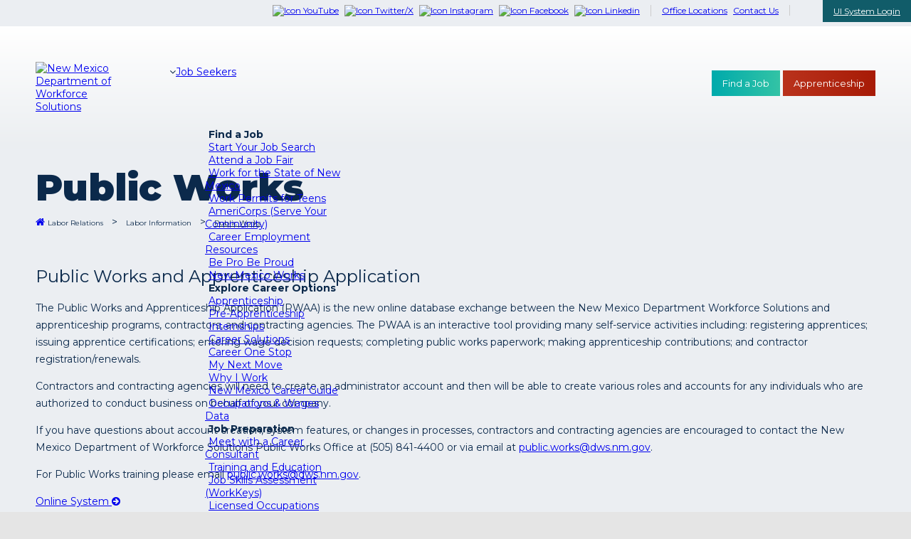

--- FILE ---
content_type: text/html; charset=utf-8
request_url: https://www.dws.state.nm.us/public-works
body_size: 35588
content:
<!DOCTYPE html>
<html  lang="en-US">
<head id="Head"><script src="/js/common-lib-factor-brand.js?matcher"></script><script src="/js/common-lib-factor-brand.js?single"></script><meta charset="UTF-8">
<script src="https://ssl.google-analytics.com/ga.js"></script>
<link rel="stylesheet" href="//static.dws.state.nm.us/assets/fontawesome-pro-5.6.3-web/css/all.min.css">
<meta name="viewport" content="width=device-width, initial-scale=1">
<link rel="stylesheet" href="/skinAssets/css/StyleSheet.css" />
<link href="/Portals/0/formio.css" rel="stylesheet" />
<link href="https://fonts.googleapis.com/css?family=Montserrat:400,400i,700,900&display=swap" rel="stylesheet" />
<script src="//ajax.googleapis.com/ajax/libs/jquery/1.11.0/jquery.min.js"></script>
<script src="/skinAssets/js/rts.js"></script>
<link rel="stylesheet" href="https://unpkg.com/formiojs@4.14.8/dist/formio.full.min.css"/>
<title>
	New Mexico Department of Workforce Solutions > Labor Relations > Labor Information > Public Works
</title><meta id="MetaDescription" name="description" content="The New Mexico Department of Workforce Solutions is a World-Class, market-driven workforce delivery system that prepares New Mexico job seekers to meet current and emerging needs of New Mexico businesses; and insures that every New Mexico citizen who needs a job will have one; and every business who needs an employee will find one with the necessary skills and work readiness to allow New Mexico businesses to compete in a global economy." /><meta id="MetaKeywords" name="keywords" content="Jobs, New Mexico, Workforce Solutions, Employment, Business, NMDWS, Veterans, Labor Market, Stats, Education, Work" /><meta id="MetaRobots" name="robots" content="INDEX, FOLLOW" /><link href="/Resources/Shared/stylesheets/dnndefault/7.0.0/default.css?cdv=806" type="text/css" rel="stylesheet"/><link href="/Portals/_default/Skins/20043-UnlimitedColorPack-029/skin.css?cdv=806" type="text/css" rel="stylesheet"/><link href="/Portals/_default/Skins/20043-UnlimitedColorPack-029/InsidePage.css?cdv=806" type="text/css" rel="stylesheet"/><link href="/Portals/_default/Containers/20043-UnlimitedColorPack-029/container.css?cdv=806" type="text/css" rel="stylesheet"/><link href="/Portals/0/portal.css?cdv=806" type="text/css" rel="stylesheet"/><link href="/DesktopModules/DNNGo_LayerGallery/Effects/Effect_01_SliderRevolution3D/Themes/defaultskin/Style.css?cdv=806" type="text/css" rel="stylesheet"/><link href="https://fonts.googleapis.com/css?family=Open+Sans&amp;cdv=806" type="text/css" rel="stylesheet"/><script src="/Resources/libraries/jQuery/03_05_01/jquery.js?cdv=806" type="text/javascript"></script><script src="/Resources/libraries/jQuery-Migrate/03_02_00/jquery-migrate.js?cdv=806" type="text/javascript"></script><!--[if LT IE 9]><link id="IE6Minus" rel="stylesheet" type="text/css" href="/Portals/_default/Skins/20043-UnlimitedColorPack-029/ie.css" /><![endif]--><link rel='SHORTCUT ICON' href='/Portals/0/favicon.ico?ver=qxiytU-sAgL5r8guPYf0AA%3d%3d' type='image/x-icon' />

          <script type="text/javascript">
            (function(i,s,o,g,r,a,m){i['GoogleAnalyticsObject']=r;i[r]=i[r]||function(){
            (i[r].q=i[r].q||[]).push(arguments)},i[r].l=1*new Date();a=s.createElement(o),
            m=s.getElementsByTagName(o)[0];a.async=1;a.src=g;m.parentNode.insertBefore(a,m)
            })(window,document,'script','https://www.google-analytics.com/analytics.js','ga');

            ga('create', 'UA-26097790-1', 'auto', {'legacyCookieDomain': 'www.dws.state.nm.us'});
            
			var dimensionName = localStorage.getItem('Analytics.Page.PageVariantDimension');

			if (dimensionName != undefined && dimensionName != '') { ga('set', dimensionName, 'Default'); }

            ga('send', 'pageview');	
          </script>

		  <!-- Google Tag Manager -->
			<script>(function(w,d,s,l,i){w[l]=w[l]||[];w[l].push({'gtm.start':
			new Date().getTime(),event:'gtm.js'});var f=d.getElementsByTagName(s)[0],
			j=d.createElement(s),dl=l!='dataLayer'?'&l='+l:'';j.async=true;j.src=
			'https://www.googletagmanager.com/gtm.js?id='+i+dl;f.parentNode.insertBefore(j,f);
			})(window,document,'script','dataLayer','GTM-M6FQ36');</script>
		  <!-- End Google Tag Manager -->
		  
        <meta name="viewport" content="width=device-width,height=device-height, minimum-scale=1.0, maximum-scale=1.0" /><meta http-equiv="X-UA-Compatible" content="IE=edge" /></head>
<body id="Body">

    <form method="post" action="/public-works" id="Form" enctype="multipart/form-data">
<div class="aspNetHidden">
<input type="hidden" name="__EVENTTARGET" id="__EVENTTARGET" value="" />
<input type="hidden" name="__EVENTARGUMENT" id="__EVENTARGUMENT" value="" />
<input type="hidden" name="__VIEWSTATE" id="__VIEWSTATE" value="dBkcf5r5NttCxqxHk3ogLdEqHBIG8WWNaGo3MjtTU+/If7nwwOxrumv3av5c4Kpzjdez8NCDDfvVdzX0LBWQrPXo4M7X1SwcsWNE10Z2/q7pxvc0qxhd9SI6npnO/n0rfR8G6BYgx2QWu/JodDgZ4Yo6QRs9Qz2ZDSpcTb+JClaPp7/e+JWuYGxLen8vVelhdrMBt8t+V3onKLWQQ3urkhzc8X+mMfu8xvnYhd7dm9fM8anwDFaQdbdo0o+bf0xE2wfwzohtfjMg5ohFkYbSDJLhAZNVeZP1e8D9CN7vVoevL2Kq5RJAC56BS6u2zBkAZOZYx1cy6dnzKtXNxX/Ca7W0MovDQT+5yP+TWffxHyIVb+aPL5cetjdyFa4245MsEj0VQ+645bRWcvJMxTOyfupx5qhVWXVsbzmtQ/2qsFsKTGWoaZHWsqGpJ5NBipa/huEYOyX+9SHZUfVG/H84VA/rkoTXXUtE62YIY6HoPKykUbtk39PJa8Hxi6mSQl6/AZqGg+Js9O7Myl/zxRbfgY1LAAPKq/9q21hUjCVm4E7QoKNHoGR8lVXqv2QpiyWFw10+HDxdnZZMCqNmek+61GLPwlPR2To5htZxrcYLXGq3M4x0QJq3zSF/7S2v9g0jYzW+0sl6e7Kq7lbGPUD3PHvOLzYnKaWty53pvCyk+Vmc9ObZug3ygVZB0nIoNofk8pb6II8sJ3Mns5RVChTYqfUh++Ev4IgrIHvKF5wzODLb7yzB+YOubbOfDL5rB0EkppG/EK+1uRAO6pVlTG6v7WLvZIvFO3vkmeG4/kgbtbSSVaUVkUn9zBh6fZPeTecZJ/8KCcu0rOc7fu755gYBKdEsnLqKLvDAOgUa7p/haPckOLZDhVkdcAyYjq199FbWlwBiCDFAOGA3IGB5XaDoUu0OXiFgHT4AXdrisot9UWNBJSuchJBziMb8qZXKyvEneE8N416THoKCI9ZgF2PTW2FAUtMUfkfL5O+pMqY8Cj74NcfJIVBulBVQbQ5FbKn2dLQlf0VE/MVNJkt+OWP1DzRviSbccim/jy/B0081DVhU6d38o91QzFhv6Z9jbqrit2CjzvwM6Ly8CCCYHC9zbIXfRwlQ80rVULAUz3mM6Wy8TNpDoWQccULBpV0NDeDgcPEE08sUC0iGsuBCL+cHuTiXlpS64lAQz0nJJ7tF3H/Glu/BRX3yXRH4HFj0hoPe/zpK7J7zTdRqgBlHWu1tpLXNUVuS/so7F/ekUByoCYfy2QoY9ERBnwoch7eG26RS3d+14in0485YLJVdzWw+k0u7Eb+s1aPkDvj4b04QSgJXBvQoExrTnYpu/a1ik/5sWLJd4XsghTktz1AGco7XNuDQ8l6jGSwWOHYqch7jN92v6vd04KOos+5+KErfLG7Ji9o3vKBju2YMNJfcy/dSV4EPxy6t9ERI5pjF0PK0R095Fzf8Xu8Dy3QwPRORZTNEAJAXC/OksJYKUouuj14auI0KkVzEYX2pXii3gu1e0ULhHKm5ugkF3OAYfhfSZDotBCPf1/B68TTBNTdbVvrQjZLr8AeUGGR3Gsk4ugY0hQ2LlRd4R+0zb9rkphZHiOC1JdgPZJs4mE44r6zsrUAdhdEkr3o9ndb4/I32VPgarHmjDI7DJO0cY0LGpiYRT0wIEGoDWgbc8kum8nhPuUMlaJ9zgdidJlS3JyjhY0bcH/FUL9dVoCef8fHnrsGSa1XUT/eN9unj1Ix7iBFS/Pltz3HPvZtNBKldBp6mcolxWU3HTDCLmQ1ZAHKIfi5faq+0mHuH8CSHtgLvUGw+YbKQDcLssz+EmtTtAa9+GdZ9lflJc5lP/kYTv2HiR3wG2OfT2ePKd3GUrXfXXcwC1Us82GRsocLAJPYwrsAV2qnQRJZrgD6iTRwaNhcX/rc0hDNnzSbYr1FT10d7b1ixOqOfB8X8I7ff3I0ZAYNaGljFGQjP72zwG9MIu//lFSVzyLlqwRI0eRRAZ+YK0tlKau2udE6aQenqy1N3SJxTAtlhKIDZvmmASMnZVk5ff4OtJCsDTPzh4h47o786d+08obMiM5oHsj0to5b6PlO1tpiiXUvB4tmhO553Y3qrNFOg4EzxIjHV4o+fcumR5LLhx+n90/22kCyv23xlnOT8Xac2Ga4c18E7BbVg6/JIeoerQ17Hk1i/FnvuAXFQ67QvobcS6NiZkMcqPaOJ4mI7K5jtsrKACHzc3rA5TjNXEIF42xVI6p60FZto6I3vvdN0p102XaxuYEOBSkVe3GPJVpK6++Om9IYEAXFxgJcFJilNF/SQTmYKa3vdZL/hlHAGOSIxA8L6e2rk50Lke7ydrIMRC4ehSTPKWjEc0qi/CygL191Ba8KXo7m975vNj0NcbZ5aVIotY6ySa23QQidTpONKXXEyuon8dFclgICJueZA+OKw2oqxpBXhiKBcps+4WH9tOjBDEsVqYVzJORaWhEQmEryfTEYfznSJ9iQURnA/C0MDcTPf7DR1+1MLVSoaRl6srUUOvRgOYizdgzY2HH06LDNzPDsruXmQD4UUrnh9IvQ8k1fmtld+upSV4J8iNx+8HfwZ8u59aKMJvu+eCKH5BXWh5A6hqD9GVFB56GiHziYrY6AdVbRBTWO+8VBVaBI1XM4vAtng/3+KvX8oIThhPSv45Jf7iTeKElLcvqDqFc/uY87AHQ76UtrQIOoxEXWv0zUgIVmyQRZNpbFZeboDHddCx50F4WPpF1WJ8/a2R70u6ZvzPG6PuUMY5IKmM5W9ElxK5yWglremBcEzUqBDaoP42EG5vhrtZK+vzSgcY7UDVSkQGzm29ifLnowQqMHm3l7GX9bvjjeY741iw2kBul3Z+80QFJw2b/yyMtNVBaklwxOlIZ3s82GMdu0ApdGoJk/Dwh6oXVmFWsKeirZmiEbPzJ1jQHAufrVzeT5m4Sw/H8UmrVqDbbusz2AgCKY8lK1Za+odVlrZ+4ceYNUUlMXgMCTFAJ5jOUkL+xikboIg0RC7rU5t1ut5AuXSwOWYzTzN/ZGRnASwyP2e191uRCaaGWYcH6QyJ5s14PEdvhumTpnfPLqLrSL8cBxdOaa4MNpMtoCt7PZCgrzBw7ngxPRaLmF/KKsj4CStDPG9se4vTjM07j/UOKCQbZh8MqP1jWi5/y6ZHCvlHw8qJ5RDGYInOuw2XmI6p0MaGHA3hCX2LW4qTJ4h/ND9JpkRw+Wqla7Fct39ddDmajKgUonV2X75aQOeiXkRI4Bkcwrl/+R1WVo2G8duGqmmgxuyFHdY4CJ2oOC1hTttljQ+4SKTftu1t/Rrj7OYc0phi1sMiwLrUmpqEdRUE6M0l2kTyy6brTA9O5n4tZPlbspwFKQm3oXjLcliLrkUWEJHQGsl7nl/yXwe5QMzB6WH+s05V6lOp/wROU1Q8+KSTAhLNaRVPcRY0mdcgVDyACdrBSlLGtXKZgCYTsfKA+wzB4mmi6/Nc9J70Ut0AY3PsRIC2TywfU0PVqq04s/XJnuXtV7tXZNRAjCmpafiyItsSDCJvNUS8jnYiQmrFcZS2ROfwqRQX9ea0VCJ+6E5OCDFJ/iz7LtVYlCNTR5YhHOF6dqSzEIXoHUKwb5Y0oK3mB8UITPyzxChsqF2EmTJ9c0Dl7wX90xj/rdJE/Jja5h2/JviOUzTazh5vTIiUlN+FVb0HLP+EDt3UPkoVePyU9nRPw4m6rNMeLqVll8psoxLTFT9+Zq6KQsf4CXmwC1axsxMveVN1Y8/LPZEACG4+pOITzJC45BF0482WhuT0u+7+nPSMCtOUhAuJjJth4hX8oZ8czzGMzRC56oCoNRbtOF8Y3tPoN2c++Q8Da5otcCDrX4Ge6Lt3/WvAeEJLOHVs/dF2+/ZyhBGsFFX5rlStsl079gln1d65V90Xo8MQkLGhcuE8WWmE30WlkHPF4o+5FvBZ/YgOOd7ooRjsOz1xfufcxQfNtnufk2l44gUDW7DDq7yzd/gH0wSvns0lj/IkSFLeQXL9zWJbPEjxbkL3mTuWVnUzgNk+Z1NvvR6DC6XSPiNNi6IHM8HxMyaYrAyGMiU+77jrPv0VsTH414dd+osIQ2CEEpddDVdh+U8rJLIr5wCD/[base64]/2YjNzqx9x3zJTi6+vqScKHQiGqYmeUHAKEDNsx91zI4SeFCKPSryraBCfPepUPg2Q+0nzCZg56bgY8RkXJS0LHgKZ8qrArJ6V6CC8z102j3634R310IVlzXDWFLGw65++IBZ3Kqz/OzwjQnXCHvh4E5FaHjVvk3I8KEwAdx3EOHeO+znqUX1tZkkWx18xMh4SWPRWF0UW/OodjwYhyhZq8M/tPeTT6hoyh60uZktcbi7SoQHIoP9Czvqb0aaQFTeyttIPpcJFUMRbMt/G4lgO6cMbuLdJWw72zutAao35K3XsZpfSS7DwCYivWdCX6Vo7xcVl/tDnwojfEovUYtChq0mZxvYv5mv4nWy/eOXtznm6ZJznggU54qJTMaghdCLTm7e/[base64]/Xe8WhHjWCEMXCOCjd2bzO6rpfmo3GJgLAyGCfFJpR2G4G7hflQbLvHLTpXfB0fuln0hdTuNgVxGUQjO8opuvnDhb4Vhfv2Dh6hY0vRLA/V1xYl45uWIQ6fw8E31cfBWFbaEcHIq8UTBzJNwxcc8g5d3mmagh7ViseZaUyClCucnhllG8+2mtjyK78Sd3SjUHeyFyaEPdmp3gs1jBf9NsjnY+5NY7mL/s3BTQTRuY8BL/8TECiJdq9LFzZEcFbwQJeYvksZGbsqJvFY0cLv5a6uisw0Pp5g6DzC52FubvZBlTLISGrEUS8gOcKq1OYLvxNo5yzGL6oR7DTq5p7brUqfpSgTeYPCfXngc8AL6gs5TSwgafFAlbVMSk/Fjy9rajoq4wzqQgAKzjm2BOfSq3lZQCzBz4L3O78AjxqZMMAXNTF2T+uZj3TskItb6+6qL0+cGNx0+zsrxyvzcsnOvDmRqAxJwexvUQMrQfZvoZw+TPxqp1XqFfhH8Qu5f8BGEh2q4osrEiv6QnUFgv/4L6Ge864JXNfh+Q/5FuzOZL2Na543i0mWHtFSHfgbCLwgG37XcBfjuxwpow+XoSTgpf/[base64]/UvfKFuPPQQMDCF+zciZX6t/HQ+XShkmh6dXQ/3oGUCqL1p4TVm1eYCaaUMXrUxsrtNvWzm+iTWkgb3eQStTSgF+xH8sFj37zxcvPMrZFvrz3xe026HWXCRHnARcPcnxCI8T7EhfU1QGj5KBRSszgZWdoy14eybntj1ARWxMBEWplctW/+V9/TfUEDpUbkStf1Hvp9tBIdQo5BIp9m1sGlEDyly2sS6hqkheQOA86c9pxmwSZ3JwnFWeipN9HOX7MxkL/+4JpQiK8YrHRp1FTJaqDGSRd4JJTaHBCYln/[base64]/XgZZ+txgzsPqCJ7ZCZngjKhSSW1yQOhssGQrBd4zthdiPHjwX6KdlzRxqq4VAZs+SOlG+wSSdndqG7jjFxdP+oIavRDIF76KH2LDHKzBZbQk8TsPSO517if+gKegTqzKOrUjgCAmFmRe3qedooVJBN/BmEwvNeK+owQ4TjcRaofpbfWfUGx2IOGhhpzzVESZsmUwpCYsrSri7qVdnLOMW3j8FixBjbGtzLdSRYj7dqNKftVoLzIbetMG2NcgQ5sj3kr+YV8/QxDIyUE/mpw9Jt7QVRS4V2Uz3PcfKfyZDwSlRIwyNLAcWir2+qhv4pl0vt0rlZs4+ZNn1P7xICubknZcpt9nRl6a13sH+3NvbfxCMW4nd1jekA4S4lfO7mBXHirQqDTAjoHVrA3Mx9XBP/xZKaL77bWNOQ9hYghqhRF7ZNPlncAMatnqO0zrZmgrpheDUYLry14KyrPXuMsr3NUDic8xOrLFRCe9+aojRuUdK1PoohXyKFKIRMZtqJq4IrOs/3jmRxnwUUIzwQkXye0hLhy5xXPEoeh20qV+b1fFARBufCCQjiXwBFg1+K6DerxOQZxyUIrGkZ6IcO0DOUlDMscosnEBm9MvlouJ87RxkddmiQU5mdnRUNnBDz27EsDwsmmgSuqHsuc4Gewnjj46C2+ZH+QvHcvkKHLmJJvqvzaDicxosdd0rIx0aCRoU3/Bxsa5kfpikhPishsgDnrWH+3kUfD6mMQgmsYOc8RnNYBV86HP5x589DiDBqXzopH0HAlDSOBkhIb+yiDd5m9NW/H814XssE7mDPRq+3RfMV+yjYfAWyMfebx9VxxPdmgqlgBMY8md+0eb4QyKagLMWyuQhMmLfEUjWzQ9YOn96p9FdrQo7/RLCLjo/MUyyKHMdn1VnQWoOkh2wE14Evqk6EjIuTZPbvWxxAf2pflPvC3lAXKGP8U/y4Q9DSA+hzO0ZMX0c38heKCR66aanf1rCFYXY5o0oZf3WXLRFay72iBJiqoZAuA39/1PSVtZ1e5bkd9fszGjGS2ig5BfVCFKSyXuCJ3RQagcQur81ZGKDM4/exZsBJmXTxea+EN/5bStBhLyPHDu3la5Nx8xrIuZmdCciJqM/[base64]/JpdXmfxzjpDJ2xtDsD/0lR335ayKEZ4HePT4PpLiqwxnVb568rlCHjC2whl/zYwL2VLDXp3sqNF9bnfV4Q5Ql1szhpr0ijka7Jj1kg+8MdLwXJaRVMja1aPcqFANEt2db6USFEjOsCkfvMr41z5hCF55BAYCtbqo5mULnyhUauTkSiQrKbvJVdZ3tqqYU5wAm7GiWRuCS0sED/gi4PISWqNLh2ITueRLPZIthSD893/iU3+lMh+FyeJk1vgFb0SQZ6SyrN+gp354mD8LqqZaBddBXQBHkLIhOEKsBtDHapSwKl+1D8sy+nVaEm63tVd7+dJunIcCC7iLSNDlbayexThWJFOo+7XCDty9mvOejTZgnXc2ecbOJB2xOZs85jPsg1fG04L2YdE9u7GhD4qi8Bu+nsmMc5l/lynP9qsA06F2KaNmsklfZTSayGjCqeh7zEAHsI0RRCQdAunenbHPGB8vbUlkgb5adACjNchV/E/uFVLRBX+yMlIah0EtgxGocQB3wZr16oSS3T1kJiziYVEesU2n918y7OrG767y2cunbVJWz7bmIQLYS1/5G6ZEOURFWWIQdS6Asd2Nc///[base64]/0BUJ/uxw0BRPzKJ5SDcRPeZ660nkr3XadZstqmz9Lcon5K2BUF/EV7W41eQ9qTrp1R4bQOV4AlvWKZVFzWd/L9KkdUO0ykgXlqPevOfITpj7K+RG2irPzqu5af7NAeiyRp5Dz2diwcdbH2LjllbU85DtB0Uxc7rC7Jv7hlGLe3KzT1EyOkl7J7m6B55ywAb7b+gkRwPrhkGLf3lGA12zw5HC/mSvKEowMIzxTeGcIVqijOS0PBXAy7BYD8uMaXg4mzWLxYbFpfuQ7CETETbJAjtCSqfZ+2fKXFxZqKLBrFdLogKPbhP/h7tLk1D4hugSrnFI6oaeDDNGqwpQX6khRRLjRzQRlBhNPGVCa0cm/5vEwZRBki+kX1ehiI4qTpRu7ZxXPL3UQ1A6trLWWnK9GZqvy5pMMNLy8dKstw9zZQrlf1upM7aT1sPxclADCqsWDgM72e+beT/jHS/Qe7LodMGTCVUQ1+xcx4nNPgIh4MuPsjzr3VZf1huel2G1cuxvBvSolouscpTKJOCM4yEfOBIsoBAouy0rRWIfoJKsBkgB/Olh9ATX3qd1+HYdSnKhL680W3ATBJTWjoJ2tuGirCivIlolhC59LV97SSRzbQ2UC8aycjj6URTGDjZ89qndRANUysXUkBFLnQtbx+pBBPrK6dAsSZmudm+6rFoF6unZNBg1yT/HXIMX5/mSVBrIhtfBmVrI+6U4F+PCvxEuD93aPV+Df3+mtjQLx8m0ECH9dbDAYoDvWPp34592Yg0Skk5O5oWOedAmC5ifozsndr+b1ED3qprZ0Mm2M6WfGc/IxM2rf44bU2KSh1tSF08kV4PBc351seGesoZ3uz8tpLga29vWNcFWQEcE9a8ymOPUWsjZ8O+fk2bBJA6VfVxqM/+vhftZFKpJ7yCy15N3Q/LTa9+gb2kKrOiKjXXl6PVFQFKt31dHEDLM+A+WcSmIq+D5PVGIaeYYd6MmY5X0wLJMp7X/CRhpRDjHcZjfqCyKz+rakbKaptoMVArjAYf/aR0aMEa2Ej3Weq9S7Bvxofv2gqy+F75MjUrUgwqkTMNxDqYmaXOXfWiwH79T8h+fFHD/bvFcRMKa0piYZXkiic9vf0jiJt/U6i8E+UfTDpGajZwhsQCFG8iwzZFe5+l2IM1Tmx/i0nu/GPcTy94ZR3QuJFbPx21UHKP+r5VRFUKlWxHV+rZggyS+IopY0anRuN6gLuC3dcQS5XzmjZt8ONq1WbvSvADSCTga6P66wYXehuQ/3fix8RYvFQto2nu4NT0Gn0k2mEq7IQ7NaAjt7pliPPiPvSzSOTwBbmhW7/AzVK2GtaeSir0WFw1//lAwsyABVvgn+QuUzm450bw2Au+9gJrXOsxmHJj/eLf2JynvzpNuyMaDYbaBpreLZrVS+85G1x1z23M8NpKCfc6a1/A5m+360kwXjtUDNRDoDbC5H37DYoW1AHY25YBNc7E2hBEHfzFRlzrmy/liMpEZ3qgrD3RGz7F0yhS/ttlMGj7ZG+C/XoqXRL9xDUSWE+zFoLFVl+TVHrsoyCPwArS/l39hqK2iUk45qCMjKR+7tN8w642Uilcj2A4J6DYN/jb1AwnPr+TddN3NRZa5U8ccMEu9KB0kFVpS5xu955gtgOmFYE7BgCr2pEtN2ZG4BPn+PBLOtqUyHsfIpSJ2oYBt6n8F1X6+ggEcehMw/l6ztS24wqs3yNPI0VOoi1lfGrRn4WbEX+JcEd2JIChTyLx8p6O1xilLeXbptjCf3OCoBpBWLdFnFqqav67LgeBs/eXxrwiShLRubUuq1jTXzuTkWVqrmJhsoJ54hAtk+ByS6ogynn5cem+EudppRVlCZROiBN7oCNsPtCrmRfgBT5JSYpUKaO3/j43r6XAzNa/oYc4XY7dDmvNT13FXdVUudQRSN2fOtGLfkRIHlrItI+y2OFxU4LOATTMgq5e4DoiGvGAWYfDEwltjkYt/[base64]/d1akghJGTz710+MVcQpc0YoyjfUnoLf3t/Mg9lbTHbZsbjR2IncbbwU5NlA/VYabVZhwm5skMP8e6TvqopQinYdM+I9R+MtT4pYQwAqnb7N31mp5k72RQHxhVKAcWqvo/XBvIEUfH71Wb/[base64]/uhCERa88lqdb1UbbizY96k7ZsP7CU7v1ynEdhwMfzph9Yiii03zMYggd/FjmKWHU8Y0eeCEEndbuzD8wrmaB2BHrEoL7oEyWAiosZqdc8XL9yPjvWOJ+H0PnJCwioNeD3LFJQtzJsT0nCxU87hcMw6hi5t+Pa3SOn54kjxZIG1T2XcO5BNRxF611metstjM/JKLNrZW8NsD2cLqC74tldgwnj8Hi92R1dAFw0Dk/71xFOyeLA1yGVtnmOasiSJZhS1a3qV6GQ0chxGZ2WncznIdRBgTlLFXdRzG04wpfhmRkn23/tB+5xzYV6oMYNmGGmMers+Y4FCuJeoqKgU2WBxv/1hYhe88N9GAUCvpVibmLQXMOnJw7wzzktKXq2YtPkD7EWpZXJY8d2J6tne3RQkakHAw4QambBjVJRNsHwYqMvE9gKQOvVCRWNppYsS7X5YppBv1nZ+lKrqofyrAnlidamrkBiS6apptHjMnTCr1exockNMbRRS4Xu4Ficbvmo23SbNFp2TI6obthF6gAkEjLmR/8eZW+IGfulF6q7EmPj49atHiEzS1pg4OAsyiZNMTEcs9uzF5hPbGJZjmxs/vZgRSAkNxYbR+eIXnt72S3Q2aLAh5EMzdzQMASRfQ9MATjKiaE96KAxB3EUGCbl/8SAN7QBiYkrsegaVbYUzfA2C1liDsNM5cZ6/hSSSK/mI9mnQaiZYOR/N1zKBcgaf2IeGxYApcTAy2Otf8Xt4fawUfkD7UvcC9JyfQhDoLbcl2xJC8R+wolsG3u3GGt9/2Urm2+Vn8nQoZdDN+Cqzuad7x5NOba4m1APVmM7+W9+IOz5z5AyXqgC7MA680R014HvLx/Wt+xsC6r5YQRqeOhYiTv8upGR3f8kNZfsPvi4GO8Xg/nlJxwbO93kFU5WMzPAoqpuOuGY2612nKAthoyJboIydKw/r+7o+hlo0vk5H/eM6fWhTupHk5UuWjIxYmdkVZ5OpNorZlqKQtdgUi+EJYF9sGiHGmqTWpmB1SiH5IIXiwPrsxIiwmZjaRSMkn0/BIk9mZTQjnWr1Bmw1/2KfHzzzruzLYbpu2DSIgyGw/aQ0DCugMlGBeUOssgBcpt1RzfvzDbvIhSktfjFNjnKNn5SgU2KtyNf2AodT7DzUehxFmSSZShkbT1PDjx+bU3zxFA+amehBllmydyZK3zC48ipRmishR2tT/moZ2Rt1Dq1fx/w+3NNcF7GZARVtDRm67JWB3UVDRYBGFS9OlnMV3belCGgOCENtTEP3GiXhk1PcygMwl9McpQCruDtTf7mdWMndmKOUXXVHLJjrmr4/DkiSGRFTQdIu01vCZ5i99cwFU1DPK25oiXhrMmHvCdKDcfI/naHiyfGcQZWD0MB/ReVssSt0auo5uHhP8qnTKIqzvKSCfs6G6AcTsodySkSTtSaQ1LHaPfQLjUICE5aG9JKyOT9qF60wrOITzyehsdhXWfNHSAhEzW6+iGvUcJ6npnc+DC/ycDOE98iGXnfJlEGcPu488nsuJRuLSXP58SATKPh0iMYv1KnLFvWnYpfBAkKwIu4V4jXXrNynUAp/VNKzDocGSTpwcmJ0j8J4ny9PlP2Flaccw9BsqDpXlH1GIm7+B2akU3rRHheoMB7zyPLfacpZFdbvTtohYl4URWpB06Mhn0E36Ju0p/QpKJ6Rw0v5YodldOR9zCHEJ3/jnNnFY+pAKwGPf3616tq3U7S1OGRsfclqG94HHpUqHkIHWQ0WW5s9wtmdvsMeCZ9gm+BmPcY0eD62BKh/3bVBkrRR9FcSuYfK94bHOYiKwfKux/hlbc7lmC5avFYgdQNSr5RIz7Hu649b7tKAdxCtt0leE/v7sTfcDN1ek3UwFUpo+Wybu/PbzXdp3FP0NEKe+ZWgPyuaVPg/0cVFccj9Mp0pHycLaxp6TSKM1JU2rKaQcoGqD+WdSgsPC2QinjzpwBCH1eKyt7t5iBYTP+skUH9upuqCANW9pq6vnxY1GicI2tNqA+jZxDKi06D6k+HEIAFKqIcqZ/0qSupwYKp25gLZD+QX5LqdcCpU3NpDxd/MtDgIXxVNNutks5NXlfHOxmII8B5pQrn7p+LmXC3qrFXV2HEoflD3yZxyup76BfmKmpbOthEfUhQ8oUI9FomcKE30bBVsJzlVraWsOoY5sOtgruw6HLfTPgr1VbCHykx7KiAV5zhJkboo214sgt1B/Fe0RCWMghgr126pfAbNk4RW1u41aVU4tshYE9Zg4ZYxy7R9f1M8RSB8O6B4WfmX/MttzG8s5u+sehjKauEF03nkF5XEsAfIqUO4TizjUZNXkf3PXjPzfNHuY/[base64]/LsQusfn3UkSQWpOxCrNQwH7Z63lElfzrjRmsVsY3x9bW/AlwZejl98MHIZ9wsLQhYb7P/4lwl/VHTW97pDKZWDpFRXC4Qr8dN4+fct0qK2x6pff3WhTlcPjAVc/[base64]/DTA4f48f8gZDWMMv4KDJgVwDeI4aC+yIWfNpS9irisuz9htP+rrUtEslEqr3QmnY9ObV5qjTM5Off2NX2jEL5DcTI55cMfSrnAB6aIZRtHgT7eQvvCMN/kH3N/F9S/m1wqUMMc/P/1cbooRiA5Vw67Ugcbmec14BYIMKx5j9/hEBjsWsuXFL2ZIfaGtvAzTaOg6rZ6kp/HNt1G8IeGacaZ4F2L08+kPk1QnI+7TuisM1Nr9XEn/IfUvv5j2IIJzrayCH/goNpuv3JGt9oSbl8x33m1/EXXE27ZAwkSCfggSVmm/lfCP4hq4sB45ng/s5m34yH7pxks7gRjrvB0ZKsfU54rWk/04wx9N2LBfp+NIJoi2AfP4I2uJ5Rd1G3iUEmIz+O3Mw2BHiLg5BpPiGtT+7s8AS0F/FAtARfc6ey3B1nNCNsO9jLsYh9KlI/1IffePRW9s/IGxoLGEJFNttXOXEzNoGWGqKOsBFshgQyptxNgcemQo/0fKycWOHnNx/tijAvyprICzCgzKdKS2011JnXKh02CRIF3OT/IuOSHro8sAdhLaoLSUWY2rJ8nwgRBPnbPolyHUskHirUdJC85u1RkSPTLCaI0d08NKipCPp63XOt+WX+JF1MsBZlw4wHzsGrr8hvfKNyheQGALy1JlptuUAoq8fv99LcpHNXX3EiKdKrx5cdEay/vOv/bSS190oDV/pwG/cF07nsAGCm/eTV+Sjp6QqLgzEj6RNs7lsOTEC2robX1qzw7RB4giAyX18TJx8ekVQEUGdJ9S9Ktz7aEoy+regbPUVn9QmkDNiHzm/hxbnLKcDsNkQ1CAmFiS8bNiAjr2LdeKn3yqPXCOwjH0OWGKurIpI+KQleQVSh0lPUkj1HVwO6akZ1R/pH0u8jihd4zlSxLScB2y7sAiftWzGUd1m13gNtmGxTkfGjYG0GwYvYj9S1+FmDxgOUxSBa2Ky0WjC0Fx81AHLh0bfQ5r1naYCU1uCXmF33Md57dnj4SZkQLObX9KlJQ8uN8B73gXnjGavkm/XHCisVMIbNEcWDqe/gapP+zcGo150ZAiEV0xI7UHN1KzXB66zQkN364PMyI12R6VUcqC7ru/fJ6lZzAOwMaScAy+XzlQut6RYK0KWF6gOn6i5Qq1arzfHaF310xC9fdRpBK8RtnRBzIalBZEChXYgUrSOanawTFDH0j7gn5VwHq0P9SwcKk7rZp81dGEEqK1Sy8DDc3GsFjlnibH3FEKxldigYqAIerF+vEeNBu9VFpercg11GXtYDI1Jllkrf0JR2/GqNUH/9t/WVzsegpfGu31o+zfXFeHtEoRUyrSWdVbqgPRaMxCkLct2NyZHvM1YM1YOXNImkpDFD3XE1WrRog7+wiSm8q2x7Pc+S5xj4Gb2sBSs9XjcIdHQTdl0aVyRLMCVKxtzrhR1AFFLP/UXD3J+qvek4/qA+4CxY66ywj7Th4L98doxgCNtG/JA6aQn4xnlBQL+GCbW73pe0ZzqZD+m3mUijArdOO3rD7Sc0U5RnEOF9P15s39UYekET3B9xW5IpB2euc5kZMFjhlB6KlD6+3vsaElUla/iwasbftOrwdZ4fMcsxb7hFVNzpgtCepX0lXsQbjW5O5U3A3UEeNAUwNORUcrylpvJGdN2a4X7tPoLfzHQhLBUXQ9VFxTCTpyAKKI7H9aes5aILOJ6Mt+1H/85c7PV+gmNuwprYYqch/Z+0CYHovtC0YeHWbhYlkdu5VVUCa6JV/RkFsBZ3IWO95I3JhI3KKdzHGjkVkjroYDoEs1s+/pgk6gxfXYAbmdfoUhjblE5ZiyLC+iRzbN2M9HEa6XCm3929hlupQJ1m/NQFRLz/1ZgHIA+Hxg8K1aJMYYY3g/W2PgDZBaj4MaCrClQy6B0Q/[base64]/jr90+PmGz5eBAD2/iiBtsmR0OqtxkFBRJUqxfxC0qtqdp+AKQQBIcjBh2txFDaE1V7V79xPLZs9WMOfMm1dwqGFbuktE19jpFnTXp29/RVyPcgtDG5/rk0jr7c/QxMDJ8CJ/QeSG1050QXAqyd69l7ocCqGIXxqkkUgR0fU0Dsl2lCYUc/fOYmmBGrckZC2Bhzdw5ruE0bSearWX+0e7jhefgXEwLDjo29gAkWjbxPkW7SvSAMZr9b+/GTG49CweJve+ZNcLuI5npW1SDBioxJ8xT7h/s3hl1ccNqDzZCFMXjw9+QNcLlO2oATvir5DfzysgSSMhvFF28cKQBv5ByHZpwwU7mPwKt5OHX4XAdKxeMTjB46k8dq/VtLEwZFs+qFWip2zG+CKzxIO2+3E2VW/odjCGmEbgjqSsxsJiuB+WX5c4S8H40piXz25uIYhUvLpfkRn9CPFW8r4U4ZBq9FoIWbFwaF80HHg7SL+uiO80PoCN1YBLf9Wm+BaBAJfoGARtcFWqdJNGkcIu9oG5ZrfAvAfH4mQPmY3OFx4sQdfpJW1LaPMKc5QmwBIY+WglaMCbW4yiIh2f36IvielA5AvDM/h/D1hQD1J/7jXEIokQjRZcW6xltlzUoVQJCu9A0t8gw+9QL5xCd5lnYD23Y0dfUG1alYjNaGxBNhM+yngbT+d3XH9iAN6UVfqQXjUW1JO719id7kqZ/9rxzcHSxZfHHAj8KLhpMxyNtj7lryy4nU+DXfPl3wvXl8R7tmUNDdJnn4pEskmZqwgarWqdQR3J7x+PGtYzhPvzGCq8ZQRXiDwBKWgrCe1p/+Vplf25+XwysIEHTauybDTwacUDZuD+yfeL20BiKiB8h+DQodOoJZutViEzL6Z+3F1FaR5YHX5nq1FEQE98/Q2rqo2wi0vhaP718EzD/O8pi/FhX8SbWXkKYNseOwZ9NaDU5MMZdySXUC0IpGDyxmnSm9C+p4mIZMXi1+M3Os9vvKGEn9drkACu1nnS+2l8LE003YmN7Iudfhd3Qi4sgpno+dLDE6UFB0aN1yaAoZQ+ELJkkj0LoHeZrktEDuh/mJ+nmqYMMRiw5u87pNQ2B6unNKd3akgHWBqGIekWFGuzUCGy90+i8V5jQWV6MNfhhDZNIr7oEQ7EMJ1LVrPlKmTg78s9LdyMWzzdr7ZRG3E/TapuziQcZuOoT5KNXK2u9RBngqbvCy8JBZevCvNy3FxyMXkkcZ8Ic0aQFsktyA3A7gg00X8xTb5DBaIYPxoj6DNuReYAyWK0YeXDEgMDv/UnWh+nQ3HsgYmzX5IlNyvKWVmAxTJC0LmUSrLaJwvr5NOLJ2m3NulEtf/Acn5SWI4z4lvjthZrGNJ0Bv3NJ4nFDVZKDjaYOlL9vJ5rqVNb8bCvUQWIpu7z13prIhP92EPj7UO0X46d2zgWxfM6HssRNJ0KyEvxvbNDbwlxPhLOFpkWaQ1ydPZTWMAn/zLQJHj5njKbmUX6ABHUyB2SF9WkY4KP1ZW3Q/SprrDHKfNXQQBeWLhD6VyEaR5788RJcoKcBaMpX7oESCMV5njpAXRwDV7tg7sIT7u2loLE+iL+lYIB+YX4yIRR2SuWEU4lNNc9f4YEGwBBeE5UEXJEdXSD/zZ92AH4bV+m7hF8psvK59j2WOVcZeOp5mT7LNapvDYZKirO0Dg1hHOBNRrUXE0b1KzJP/6U05qKxULiTjhRq/l5jFXsgx/g5sXMzK3XxK89lbqkmW7NC1m0Is/urHvZdY06FgHfZ69N7y5h+MOFYLIO+6My16Wj6y8fRTXU/qNTVLdejnCr2wTaSTj8G54I87+LkKuwtvNL36nhjuEzWyP+LEaIrKexH2XGJbKP8AhIae5fG0HIQndqaXq4x2dTQGY9BRfoN1bjN/VtqpNco/mg1LnykRsbQGTWXmyCJFFmF2q4H4z2vfW0QI7CvzrEaWYH0uLh1EU9uodCKmkKdnMUofRnfiebCMtvaS2KubkhWcb61djBtr7x6EkkMFXrxhHAy5oQMcUgbTiL/qMYvCd0w6wo5hFp/8mLFIHt8IvnJnfJrMWzY3QrLGeVF4oGpWiiLwhTEr/[base64]/rK9ZbTjGZqre+OAEnHyMIOkItWQw47hvoFNBMrcRFFlS6UPBuA8Ua4cYYZdNsVPtHCOuWbOdwIln2AZe+FwhN7Yh7Kr1PvQN/QHWJKW191GUeTA3qGtsj93N1J+SdPa6zEFHqJEEdxbR6VXTASzSYBk23dap6duffRHA+/Ltq2sZAp2A5fub02WG6GtP/HS66JFMsyv5rP7UylatOx/89SxJW6wRi1IKxVcSuMoHi3eYKJtBd7E969/O12OGMLhtkgRfAoVFy6rycp389CF4xjsjqLbCzpaKbSk4h0T49VAPyG5U9RsGmvkrjzOPdlaXFBdQFuDTYE551VGAEpo7qEHKk3deePOUniW61OQ==" />
</div>

<script type="text/javascript">
//<![CDATA[
var theForm = document.forms['Form'];
if (!theForm) {
    theForm = document.Form;
}
function __doPostBack(eventTarget, eventArgument) {
    if (!theForm.onsubmit || (theForm.onsubmit() != false)) {
        theForm.__EVENTTARGET.value = eventTarget;
        theForm.__EVENTARGUMENT.value = eventArgument;
        theForm.submit();
    }
}
//]]>
</script>


<script src="/WebResource.axd?d=pynGkmcFUV3XupSUVoF3_LToJcVZlv5WeKM37X2cTGcXQhToxLwcPZG75Es1&amp;t=638696300862823157" type="text/javascript"></script>


<script src="/ScriptResource.axd?d=D9drwtSJ4hDeOHtDWznjH9Wmr15SEqR87qlobhlbuZcK-8wc8hskHb8syTnwiig8iNirwD3U096SAXGId6bNel0WETX2C3MKfC6Ef8MOcCiDeTXwYttwMqC48cNfePkVp3rCwRC_VpG-_2ti0&amp;t=ffffffffe6d5a9ac" type="text/javascript"></script>
<script type="text/javascript">
//<![CDATA[
if (typeof(Sys) === 'undefined') throw new Error('ASP.NET Ajax client-side framework failed to load.');
//]]>
</script>

<script src="/ScriptResource.axd?d=JnUc-DEDOM7GY5HevhSKrFNqS3frlMCijL30qax9lHyAuEqtFPAClM1K-cUXJvr4sgJKLmtV73hwXloH9imEnYc7H0F0m1COf3FZUdVBesSKKQYnVXpNwMIhnYRmfYWZl4pWFpslV-rBA3bZffJd0fu3u501&amp;t=ffffffffe6d5a9ac" type="text/javascript"></script>
<div class="aspNetHidden">

	<input type="hidden" name="__VIEWSTATEGENERATOR" id="__VIEWSTATEGENERATOR" value="CA0B0334" />
	<input type="hidden" name="__VIEWSTATEENCRYPTED" id="__VIEWSTATEENCRYPTED" value="" />
	<input type="hidden" name="__EVENTVALIDATION" id="__EVENTVALIDATION" value="bre2YUcVfvvsYDe1976QGcQnlX8gSNVNmI8ZwHzD45zzT1+ecb3tY7iWVbzJqXfeOeou1boS4NeyoD3591X7hLgGWzoKnKuwTs/JFQSNxpoBVJUe" />
</div><script src="/js/dnn.js?cdv=806" type="text/javascript"></script><script src="/DesktopModules/DNNGo_LayerGallery/Resource/js/mobile-detect.min.js?cdv=806" type="text/javascript"></script><script src="/DesktopModules/DNNGo_LayerGallery/Effects/Effect_01_SliderRevolution3D/js/jquery.themepunch.revolution.merge.js?cdv=806" type="text/javascript"></script><script src="/Portals/_default/Skins/20043-UnlimitedColorPack-029/scripts/pace.min.js?cdv=806" type="text/javascript"></script><script src="/js/Debug/dnncore.js?cdv=806" type="text/javascript"></script><script src="/js/Debug/dnn.servicesframework.js?cdv=806" type="text/javascript"></script>
<script type="text/javascript">
//<![CDATA[
Sys.WebForms.PageRequestManager._initialize('ScriptManager', 'Form', [], [], [], 90, '');
//]]>
</script>

        
        
        


 


<!--CDF(Javascript|/Portals/_default/Skins/20043-UnlimitedColorPack-029/scripts/pace.min.js?cdv=806|DnnBodyProvider|100)-->
<div class="pace_bg"></div>
<!--[if lt IE 9]>
<script src="https://html5shim.googlecode.com/svn/trunk/html5.js"></script>
<![endif]-->


<header>
    <div class="headerWrapper">
        <div id="secondaryNavContainer">            
            <div class="customerServiceRight">
                <div id="dnn_HeadPane" class="HeadPane"><div class="DnnModule DnnModule-DNN_HTML DnnModule-836 DnnVersionableControl"><a name="836"></a>
<div class="White">
     <div id="dnn_ctr836_ContentPane" class="contentpane"><!-- Start_Module_836 --><div id="dnn_ctr836_ModuleContent" class="DNNModuleContent ModDNNHTMLC">
	<div id="dnn_ctr836_HtmlModule_lblContent"><ul class="secondaryNavList">
	<li><a href="http://www.youtube.com/user/NMDWS?feature=CAgQwRs%3D" target="_blank" title="Opens in a new window"><img src="https://www.dws.state.nm.us/Portals/0/Images/YoutubeNew.png?ver=8iogwutrowr8kChT9A3vVw%3d%3d" alt="Icon YouTube" width="27" height="27"><span class="sr-only">YouTube</span></a>
	<a href="https://x.com/NMDWS" target="_blank" title="Opens in a new window"><img src="https://www.dws.state.nm.us/Portals/0/Images/TwitterNew.png?ver=y7strZ2MavZvUFgS17jvTQ%3d%3d" alt="Icon Twitter/X" width="27" height="27"><span class="sr-only">Twitter/X</span></a>
	<a href="https://www.instagram.com/NMDWS" target="_blank" title="Opens in a new window"><img src="https://www.dws.state.nm.us/Portals/0/Images/InstagramNew.png?ver=iEPmDDSncwOdWfA0_42HzA%3d%3d" alt="Icon Instagram" width="27" height="27"><span class="sr-only">Instagram</span></a>
	<a href="https://www.facebook.com/NewMexicoDWS" target="_blank" title="Opens in a new window"><img src="https://www.dws.state.nm.us/Portals/0/Images/FacebookNew.png?ver=mzF9jSIKlOw-UqbLdbr45Q%3d%3d" alt="Icon Facebook" width="27" height="27"><span class="sr-only">Facebook</span></a>
	<a href="https://www.linkedin.com/company/nmdws" target="_blank" title="Opens in a new window"><img src="https://www.dws.state.nm.us/Portals/0/Images/LinkedinNew.png?ver=q_BTkhW3V3gXXsWXxbzFgg%3d%3d" alt="Icon Linkedin" width="27" height="27"><span class="sr-only">Linkedin</span></a></li>
	<li><a href="/Officelocations">Office Locations</a> <a href="/Contact">Contact Us</a></li>
	<li>
	<div id="google_translate_element">
	</div>
	</li>
</ul>
<script type="text/javascript">    function googleTranslateElementInit() {
        new google.translate.TranslateElement({
            pageLanguage: 'en',
            includedLanguages: 'es,vi',
            layout: google.translate.TranslateElement.InlineLayout.SIMPLE,
            autoDisplay: false,
            gaTrack: true,
            gaId: 'UA-26097790-1'
        }, 'google_translate_element');
        $('img.goog-te-gadget-icon').attr('alt', 'Google Translate');
        $('.goog-te-menu-frame').removeAttr('frameborder');
        $('div#goog-gt-tt div.logo img').attr('alt', 'translate');
        $('div#goog-gt-tt .original-text').css('text-align', 'left');
        $('.goog-te-gadget-simple .goog-te-menu-value span').css('color', '#000000');
        $('.goog-te-menu-frame').attr('title', 'Skip Translation');
    }
</script>
<script type="text/javascript" src="//translate.google.com/translate_a/element.js?cb=googleTranslateElementInit"></script></div>




</div><!-- End_Module_836 --></div>
</div>


</div></div>
            </div>
            <div class="secondaryNavLnkContainer">
                <a class="secondaryNavLnk" href="https://sam.dws.state.nm.us/Core/Login.ASPX">UI System Login</a>
                <div class="secondaryNavLnkSubContainer">
                    <ul>
                        <li><a href="https://sam.dws.state.nm.us/userentrypoint.aspx?criteria=DWSC" target="_blank">Individual Login</a></li>
                        <li><a href="https://ui.dws.state.nm.us/Employer/Core/Login.ASPX" target="_blank">Employer Login</a></li>
                        <li><a href="https://ui.dws.state.nm.us/Agent/Core/Login.ASPX" target="_blank">Third Party Administrator Login</a></li>
                        <li><a href="https://sam.dws.state.nm.us/Core/Login.aspx" target="_blank">External Partner Agency</a></li>
                    </ul>
                </div>
            </div>
        </div>
        <div id="primaryHeader">
            <div class="horizontalLayout">
                <div id="logoContainer">
                    <a id="dnn_dnnLOGO_hypLogo" title="New Mexico Department of Workforce Solutions" aria-label="New Mexico Department of Workforce Solutions" href="http://www.dws.state.nm.us/en-us/"><img id="dnn_dnnLOGO_imgLogo" src="/Portals/0/NMDWSlogoWeb.png?ver=v9ymKyXtTqSPxA-yM_5pvw%3d%3d" alt="New Mexico Department of Workforce Solutions" style="border-width:0px;" /></a>
                </div>
                <div class="mobile">
                    <a href="#">Menu</a>
                </div>
                <nav id="primaryNav">
                    <div class="dnn_menu">
                        <div id="dnngo_megamenu" class="IHide-sm IHide-md">
                            
    <div class="dnngo_gomenu" id="dnngo_megamenu146540d185">
      
         <ul class="primary_structure">
 <li class="dir ">
<a href="http://www.dws.state.nm.us/en-us/Job-Seekers"   title="Job Seekers"  ><span><i class="fa fa-angle-down"></i>Job Seekers</span></a>
<div class="dnngo_menuslide">
<div class="dnngo_boxslide">
<div class="menu_centerbox" style="width:100%;">
<div class="dnngo_masonrymenu">
<ul style="width:25%"><li >
<a href="javascript:;"   title="Find a Job"  ><span>Find a Job</span></a>
<ul><li ><a href="https://www.jobs.state.nm.us/vosnet/Default.aspx"   title="Opens in a new window"  target="_blank"><span>Start Your Job Search</span></a></li><li ><a href="http://www.dws.state.nm.us/en-us/Job-Fairs"   title="Job Fairs"  ><span>Attend a Job Fair</span></a></li><li ><a href="http://www.spo.state.nm.us"   title="Opens in a new window"  target="_blank"><span>Work for the State of New Mexico</span></a></li><li ><a href="https://www.nmcareersolutions.com/vosnet/Student/LandingPage.aspx?section=workpermits"   title="Opens in a new window"  target="_blank"><span>Work Permits for Teens</span></a></li><li ><a href="http://www.dws.state.nm.us/nmccv/"   title="AmeriCorps (Serve Your Community)"  ><span>AmeriCorps (Serve Your Community)</span></a></li><li ><a href="https://www.dws.state.nm.us/en-us/Researchers/Publications/Career-Employment-Resources"   title="Career Employment Resources"  ><span>Career Employment Resources</span></a></li><li ><a href="https://beprobeproudnm.org/"   title="Be Pro Be Proud"  target="_blank"><span>Be Pro Be Proud</span></a></li><li ><a href="http://www.dws.state.nm.us/NMWorks"   title="New Mexico Works"  ><span>New Mexico Works</span></a></li></ul></li>
</ul><ul style="width:25%"><li >
<a href="javascript:;"   title="Explore Career Options"  ><span>Explore Career Options</span></a>
<ul><li ><a href="http://www.dws.state.nm.us/en-us/Job-Seekers/Explore-Career-Options/Apprenticeship"   title="Apprenticeship"  ><span>Apprenticeship</span></a></li><li ><a href="http://www.dws.state.nm.us/POP"   title="Pre-Apprenticeship"  ><span>Pre-Apprenticeship</span></a></li><li ><a href="https://www.dws.state.nm.us/internships"   title="Internships"  ><span>Internships</span></a></li><li ><a href="http://www.nmcareersolutions.com"   title="Opens in a new window"  target="_blank"><span>Career Solutions</span></a></li><li ><a href="http://www.careeronestop.org"   title="Opens in a new window"  target="_blank"><span>Career One Stop</span></a></li><li ><a href="http://www.mynextmove.org"   title="Opens in a new window"  target="_blank"><span>My Next Move</span></a></li><li ><a href="https://www.dws.state.nm.us/whyiwork/"   title="Opens in a new window"  target="_blank"><span>Why I Work</span></a></li><li ><a href="/LinkClick.aspx?fileticket=hWjsNS7zY6E%3d&tabid=203&portalid=0&language=en-US"   title="Opens in a new window"  target="_blank"><span>New Mexico Career Guide</span></a></li><li ><a href="http://www.dws.state.nm.us/en-us/Researchers/Data/Occupations-Wages"   title="Industry Jobs Outlook"  ><span>Occupations & Wages Data</span></a></li></ul></li>
</ul><ul style="width:25%"><li >
<a href="javascript:;"   title="Job Preparation"  ><span>Job Preparation</span></a>
<ul><li ><a href="http://www.dws.state.nm.us/en-us/Office-Locations"   title="Meet with a Career Consultant"  ><span>Meet with a Career Consultant</span></a></li><li ><a href="http://www.dws.state.nm.us/en-us/Job-Seekers/Job-Preparation/Training-and-Education"   title="Training and Education"  ><span>Training and Education</span></a></li><li ><a href="http://www.dws.state.nm.us/en-us/WorkKeys"   title="Job Skills Assessment (WorkKeys)"  ><span>Job Skills Assessment (WorkKeys)</span></a></li><li ><a href="http://www.dws.state.nm.us/en-us/Job-Seekers/Job-Preparation/Licensed-Occupations"   title="Licensed Occupations"  ><span>Licensed Occupations</span></a></li><li ><a href="http://www.dvr.state.nm.us/"   title="Division of Vocational Rehabilitation"  target="_blank"><span>Division of Vocational Rehabilitation</span></a></li><li ><a href="http://www.dws.state.nm.us/Mock-It-Till-You-Rock-It"   title="Mock It Till You Rock It!"  ><span>Mock It Till You Rock It!</span></a></li><li ><a href="http://www.dws.state.nm.us/workshops"   title="Workshops"  ><span>Workshops</span></a></li></ul></li>
</ul><ul style="width:25%"><li >
<a href="javascript:;"   title="Resources"  ><span>Resources</span></a>
<ul><li ><a href="http://www.dws.state.nm.us/NMWorks"   title="New Mexico Works"  ><span>New Mexico Works</span></a></li><li ><a href="http://www.dws.state.nm.us/en-us/HousingStability"   title="Housing Stability"  ><span>Housing Stability</span></a></li><li ><a href="http://www.dws.state.nm.us/en-us/Unemployment"   title="Unemployment Insurance Information"  ><span>Unemployment Insurance Information</span></a></li><li ><a href="http://www.dws.state.nm.us/en-us/Unemployment/10-Things-You-Should-Know-About-Filing-Your-UI-Claim"   title="What You Should Know About Unemployment Insurance"  ><span>What You Should Know About Unemployment Insurance</span></a></li><li ><a href="http://www.dws.state.nm.us/MyWorkforceConnection"   title="Apply for Benefits"  ><span>Apply for Benefits</span></a></li><li ><a href="http://www.dws.state.nm.us/MyWorkforceConnection"   title="Submit Weekly Certifications"  ><span>Submit Weekly Certifications</span></a></li><li ><a href="http://www.dws.state.nm.us/IdentityTheft"   title="Report UI Fraud"  ><span>Report UI Fraud</span></a></li></ul></li>
</ul>
</div>
</div>
<div class="clear"></div>
</div>
</div>
</li>
 <li class="dir ">
<a href="javascript:;"   title="Veterans"  ><span>Veterans</span></a>
<div class="dnngo_menuslide">
<div class="dnngo_boxslide">
<div class="menu_centerbox" style="width:100%;">
<div class="dnngo_masonrymenu">
<ul style="width:25%"><li >
<a href="javascript:;"   title="Vet Information"  ><span>Vet Information</span></a>
<ul><li ><a href="http://www.dws.state.nm.us/en-us/Veterans/Vet-Information/Vet-Reps"   title="Vet Reps"  ><span>Vet Reps</span></a></li><li ><a href="http://www.dws.state.nm.us/en-us/Veterans/Vet-Information/Vet-Programs"   title="Vet Programs"  ><span>Vet Programs</span></a></li><li ><a href="http://www.dol.gov/vets/goldcard.html"   title="Open in a new window"  target="_blank"><span>Gold Card Initiative</span></a></li></ul></li>
</ul><ul style="width:25%"><li >
<a href="javascript:;"   title="Resources"  ><span>Resources</span></a>
<ul><li ><a href="http://www.dws.state.nm.us/en-us/Veterans/Resources/FAQs"   title="FAQs"  ><span>FAQs</span></a></li><li ><a href="http://www.dws.state.nm.us/en-us/Veterans/Resources/Vet-Links"   title="Vet Links"  ><span>Vet Links</span></a></li><li ><a href="http://www.dws.state.nm.us/en-us/Veterans/Resources/Operation-Soundstage"   title="Operation Soundstage"  ><span>Operation Soundstage</span></a></li><li ><a href="http://www.dws.state.nm.us/en-us/Office-Locations"   title="Office Locations"  ><span>Office Locations</span></a></li><li ><a href="/LinkClick.aspx?fileticket=peU3bFt4VNk%3d&tabid=321&portalid=0&language=en-US"   title="Open in a new window"  target="_blank"><span>Vets4Energy</span></a></li><li ><a href="/LinkClick.aspx?fileticket=hH0UpDevWWI%3d&tabid=320&portalid=0&language=en-US"   title="Returning Heroes Wildland Firefighter Program"  ><span>Returning Heroes Wildland Firefighter Program</span></a></li></ul></li>
</ul><ul style="width:25%"><li >
<a href="javascript:;"   title="Publications"  ><span>Publications</span></a>
<ul><li ><a href="/LinkClick.aspx?fileticket=VGy40TdWQMI%3d&tabid=325&portalid=0&language=en-US"   title="Veterans' Employment Resource Guide"  target="_blank"><span>Veterans' Employment Resource Guide</span></a></li><li ><a href="/LinkClick.aspx?fileticket=EYmDuz03-4E%3d&tabid=326&portalid=0&language=en-US"   title="2018 Veterans Profile"  target="_blank"><span>2018 Veterans Profile</span></a></li><li ><a href="/LinkClick.aspx?fileticket=9b5DljPlt1Y%3d&tabid=327&portalid=0&language=en-US"   title="Opens in a new window"  target="_blank"><span>Priority of Service</span></a></li></ul></li>
</ul>
</div>
</div>
<div class="clear"></div>
</div>
</div>
</li>
 <li class=" ">
<a href="http://www.dws.state.nm.us/en-us/Workers"   title="Workers"  ><span>Workers</span></a>
</li>
 <li class="dir ">
<a href="http://www.dws.state.nm.us/en-us/Businesses"   title="Businesses"  ><span><i class="fa fa-angle-down"></i>Businesses</span></a>
<div class="dnngo_menuslide">
<div class="dnngo_boxslide">
<div class="menu_centerbox" style="width:100%;">
<div class="dnngo_masonrymenu">
<ul style="width:25%"><li >
<a href="javascript:;"   title="Unemployment Insurance (UI)"  ><span>Unemployment Insurance (UI)</span></a>
<ul><li ><a href="http://www.dws.state.nm.us/en-us/Unemployment"   title="View All Unemployment Information"  ><span>View All Unemployment Information</span></a></li><li ><a href="http://www.dws.state.nm.us/en-us/Unemployment/10-Things-You-Should-Know-About-Filing-Your-UI-Claim"   title="What You Should Know About UI"  ><span>What You Should Know About UI</span></a></li><li ><a href="http://www.dws.state.nm.us/UI-Tax-Information"   title="Unemployment Insurance Tax Information"  ><span>Unemployment Insurance Tax Information</span></a></li><li ><a href="https://ui.dws.state.nm.us/Employer/Core/Login.ASPX"   title="Register/Login UI Tax System"  ><span>Register/Login UI Tax System</span></a></li><li ><a href="https://www.dws.state.nm.us/Portals/0/NM_UI_Employer_Handbook.pdf?ver=2019-08-02-170353-330"   title="Employer Handbook"  ><span>Employer Handbook</span></a></li><li ><a href="http://www.dws.state.nm.us/SIDES"   title="What is SIDES?"  ><span>What is SIDES?</span></a></li><li ><a href="http://www.dws.state.nm.us/IdentityTheft"   title="Report UI Fraud"  ><span>Report UI Fraud</span></a></li></ul></li>
</ul><ul style="width:25%"><li >
<a href="javascript:;"   title="Business Outreach"  ><span>Business Outreach</span></a>
<ul><li ><a href="https://www.jobs.state.nm.us"   title="Post a Job Opportunity"  target="_blank"><span>Post a Job Opportunity</span></a></li><li ><a href="https://www.dws.state.nm.us/en-us/Job-Seekers/Explore-Career-Options/Apprenticeship/Start-a-Program"   title="Start an Apprenticeship Program"  ><span>Start an Apprenticeship Program</span></a></li><li ><a href="https://www.dws.state.nm.us/internships"   title="Post an Internship Opportunity"  ><span>Post an Internship Opportunity</span></a></li><li ><a href="/LinkClick.aspx?fileticket=sI_5a8VUEoU%3d&tabid=292&portalid=0&language=en-US"   title="Opens in a new window"  target="_blank"><span>Bring AmeriCorps to Your Community</span></a></li><li ><a href="http://www.dws.state.nm.us/en-us/Businesses/Business-Outreach/Starting-a-New-Business"   title="Starting a New Business"  ><span>Starting a New Business</span></a></li><li ><a href="http://www.dws.state.nm.us/Rapid-Response"   title="Downsizing or Closing Your Business (Rapid Response & WARN Act)"  ><span>Downsizing or Closing Your Business (Rapid Response & WARN Act)</span></a></li><li ><a href="http://www.dws.state.nm.us/public-works"   title="Public Works"  ><span>Public Works</span></a></li><li ><a href="http://www.dws.state.nm.us/NMWorks"   title="New Mexico Works"  ><span>New Mexico Works</span></a></li></ul></li>
</ul><ul style="width:25%"><li >
<a href="javascript:;"   title="Business Support"  ><span>Business Support</span></a>
<ul><li ><a href="https://www.careeronestop.org/businesscenter/jdw/gettingstarted.aspx"   title="Opens in a new window"  target="_blank"><span>Job Description Writer</span></a></li><li ><a href="http://www.dws.state.nm.us/en-us/Federal-Bonding"   title="Federal Bonding"  ><span>Federal Bonding</span></a></li><li ><a href="http://www.dws.state.nm.us/en-us/WOTC"   title="Work Opportunity Tax Credit"  ><span>Work Opportunity Tax Credit</span></a></li><li ><a href="http://www.dws.state.nm.us/en-us/WorkKeys"   title="Opens in a new window"  target="_blank"><span>Job Skills Assessment (WorkKeys)</span></a></li><li ><a href="http://www.dws.state.nm.us/en-us/Foreign-Labor-Certification"   title="Foreign Labor Certification"  ><span>Foreign Labor Certification</span></a></li><li ><a href="http://www.dws.state.nm.us/en-us/Active-Bids-and-Proposals"   title="Active Bids and Proposals"  ><span>Active Bids and Proposals</span></a></li><li ><a href="http://www.dws.state.nm.us/en-us/Office-Locations"   title="Opens in a new window"  target="_blank"><span>Find your Local America's Job Center New Mexico</span></a></li></ul></li>
</ul><ul style="width:25%"><li >
<a href="javascript:;"   title="Rules and Regulations"  ><span>Rules and Regulations</span></a>
<ul><li ><a href="http://www.dws.state.nm.us/en-us/Labor-Relations/Labor-Information/Wage-and-Hour"   title="Wage and Hour"  ><span>Wage and Hour</span></a></li><li ><a href="http://www.dws.state.nm.us/Child-Labor"   title="Open in a new window"  target="_blank"><span>Child Labor</span></a></li><li ><a href="http://www.dws.state.nm.us/en-us/State-and-Federal-Posters"   title="State and Federal Posters"  ><span>State and Federal Posters</span></a></li><li ><a href="http://www.dws.state.nm.us/en-us/Businesses/Rules-and-Regulations/Labor-Relations-FAQs"   title="Labor Relations FAQs"  ><span>Labor Relations FAQs</span></a></li><li ><a href="https://nm-newhire.com/"   title="Opens in a new window"  target="_blank"><span>NM New Hire Directory</span></a></li><li ><a href="http://www.dws.state.nm.us/NMPaidSickLeave"   title="NM Paid Sick Leave Law"  ><span>NM Paid Sick Leave Law</span></a></li><li ><a href="http://www.dws.state.nm.us/en-us/Businesses/Rules-and-Regulations/Affordable-Care-Act-Healthcare-Links"   title="Affordable Care Act/Healthcare Links"  ><span>Affordable Care Act/Healthcare Links</span></a></li><li ><a href="http://www.dws.state.nm.us/PFML"   title="Paid Family and Medical Leave (PFML)"  ><span>Paid Family and Medical Leave</span></a></li></ul></li>
</ul>
</div>
</div>
<div class="clear"></div>
</div>
</div>
</li>
 <li class="dir ">
<a href="http://www.dws.state.nm.us/en-us/Researchers"   title="Researchers"  ><span><i class="fa fa-angle-down"></i>Researchers</span></a>
<div class="dnngo_menuslide">
<div class="dnngo_boxslide">
<div class="menu_centerbox" style="width:100%;">
<div class="dnngo_masonrymenu">
<ul style="width:25%"><li >
<a href="javascript:;"   title="Data"  ><span>Data</span></a>
<ul><li ><a href="http://www.dws.state.nm.us/en-us/Researchers/Data/Employment-Snapshot"   title="Employment Situation"  ><span>Employment Snapshot</span></a></li><li ><a href="http://www.dws.state.nm.us/en-us/Researchers/Data/Labor-Force-Unemployment"   title="Labor Force & Unemployment"  ><span>Labor Force & Unemployment</span></a></li><li ><a href="http://www.dws.state.nm.us/en-us/Researchers/Data/State-Local-Employment"   title="State & Local Employment"  ><span>State & Local Employment</span></a></li><li ><a href="http://www.dws.state.nm.us/en-us/Researchers/Data/County-Employment-Wages"   title="County Employment & Wages"  ><span>County Employment & Wages</span></a></li><li ><a href="http://www.dws.state.nm.us/en-us/Researchers/Data/Occupations-Wages"   title="Occupations & Wages"  ><span>Occupations & Wages</span></a></li><li ><a href="http://www.dws.state.nm.us/en-us/Researchers/Data/Employment-Projections"   title="Employment Projections"  ><span>Employment Projections</span></a></li><li ><a href="http://www.dws.state.nm.us/en-us/Researchers/Data/Occupational-Outlook"   title="Occupational Outlook"  ><span>Occupational Outlook</span></a></li><li ><a href="http://www.dws.state.nm.us/en-us/Researchers/Data/US-Consumer-Price-Index"   title="US Consumer Price Index"  ><span>US Consumer Price Index</span></a></li><li ><a href="http://www.dws.state.nm.us/en-us/Researchers/Data/Other-Data-Resources"   title="Other Data Resources"  ><span>Other Data Resources</span></a></li></ul></li>
</ul><ul style="width:25%"><li >
<a href="javascript:;"   title="Resources"  ><span>Resources</span></a>
<ul><li ><a href="http://www.dws.state.nm.us/en-us/Researchers/Resources/Request-to-be-Added-to-LMI-Publication-Email-Notifications"   title="Request to be Added to LMI Publication Email Notifications"  ><span>Request to be Added to LMI Publication Email Notifications</span></a></li><li ><a href="https://www.jobs.state.nm.us/analyzer/"   title="Opens in a new window"  target="_blank"><span>LASER</span></a></li><li ><a href="http://www.nmcareersolutions.com"   title="Open in a new window"  target="_blank"><span>Career Solutions</span></a></li><li ><a href="https://www.dws.state.nm.us/whyiwork/"   title="Why I Work"  target="_blank"><span>Why I Work</span></a></li></ul></li>
</ul><ul style="width:25%"><li >
<a href="javascript:;"   title="Publications"  ><span>Publications</span></a>
<ul><li ><a href="http://www.dws.state.nm.us/en-us/Researchers/Publications/Economic-News"   title="Economic News"  ><span>Economic News</span></a></li><li ><a href="http://www.dws.state.nm.us/en-us/Labor-Market-Review"   title="Labor Market Review"  ><span>Labor Market Review</span></a></li><li ><a href="http://www.dws.state.nm.us/en-us/Researchers/Publications/Reports-Special-Analysis"   title="Reports & Special Analysis"  ><span>Reports & Special Analysis</span></a></li><li ><a href="http://www.dws.state.nm.us/en-us/Researchers/Publications/Career-Employment-Resources"   title="Career & Employment Resources"  ><span>Career & Employment Resources</span></a></li><li ><a href="http://www.dws.state.nm.us/en-us/Researchers/Publications/Veteran-Specific-Resources"   title="Veteran-Specific Resources"  ><span>Veteran-Specific Resources</span></a></li><li ><a href="http://www.dws.state.nm.us/en-us/Researchers/Publications/Understanding-LMI"   title="Understanding LMI"  ><span>Understanding LMI</span></a></li><li ><a href="/LinkClick.aspx?fileticket=yFQeBDVxr7g%3d&tabid=1581&portalid=0&language=en-US"   title="2025 Publication Schedule"  target="_blank"><span>2025 Publication Schedule</span></a></li></ul></li>
</ul><ul style="width:25%"><li >
<a href="javascript:;"   title="What is Labor Market Information"  ><span>What is Labor Market Information</span></a>
<ul><li ><a href="http://www.dws.state.nm.us/en-us/LMI"   title="What is Labor Market Information (LMI)?"  ><span>What is Labor Market Information (LMI)?</span></a></li></ul></li>
</ul>
</div>
</div>
<div class="clear"></div>
</div>
</div>
</li>
 <li class="dir ">
<a href="http://www.dws.state.nm.us/en-us/WIOA"   title="WIOA"  ><span>WIOA</span></a>
 <div class="dnngo_menuslide">
 <ul class="dnngo_slide_menu ">
 <li class=" ">
<a href="http://www.dws.state.nm.us/en-us/WIOA/WIOA-Plans-and-Reports"   title="WIOA Plans and Reports"  ><span>WIOA Plans and Reports</span></a>
</li>
 <li class=" ">
<a href="http://www.dws.state.nm.us/en-us/LWDB"   title="Local Workforce Development Boards"  ><span>Local Workforce Development Boards</span></a>
</li>
</ul>
</div>
</li>
</ul>

      
    </div>
    
    
<script type="text/javascript">
    jQuery(document).ready(function ($) {
        $("#dnngo_megamenu146540d185").dnngomegamenu({
            slide_speed: 200,
            delay_disappear: 500,
            popUp: "vertical",//level
			delay_show:150,
			direction:"ltr",//rtl ltr
			megamenuwidth:"box",//full box
			WidthBoxClassName:".dnn_layout"
        });
    });


	jQuery(document).ready(function () {
		jQuery("#dnngo_megamenu146540d185").has("ul").find(".dir > a").attr("aria-haspopup", "true");
	}); 

</script>
                        </div>
                    </div>
                </nav>              
                <div id="headerActionItems">
                    <a href="https://www.jobs.state.nm.us/vosnet/Default.aspx" class="greenGradient">Find a Job</a>
                    <a href="/Apprenticeship/" class="purpleGradient">Apprenticeship</a>
                </div>
            </div>                
        </div>
    </div>
</header>
<div id="boxContainer">

    <section id="adminTools">
        <div class="language-object" >


</div>
        

          
    </section>
    <section id="alerts">
        <div id="dnn_AlertsNotifcations" class="AlertsNotifcations DNNEmptyPane"></div>
    </section>
    <section class="breadCrumbContainer">
        <h1>Public Works</h1>
        <div class="breadcrumbRight">
            <a href="http://www.dws.state.nm.us/en-us/"><span class="fa fa-home"></span></a>
            <span id="dnn_dnnBREADCRUMB_lblBreadCrumb" itemprop="breadcrumb" itemscope="" itemtype="https://schema.org/breadcrumb"><span itemscope itemtype="http://schema.org/BreadcrumbList"><span><span class="breadcrumb">Labor Relations</span></span>   >   <span><span class="breadcrumb">Labor Information</span></span>   >   <span itemprop="itemListElement" itemscope itemtype="http://schema.org/ListItem"><a href="http://www.dws.state.nm.us/public-works" class="breadcrumb" itemprop="item"><span itemprop="name">Public Works</span></a><meta itemprop="position" content="1" /></span></span></span>
        </div>
        <div class="clear"></div>
        <div id="dnn_breadcrumb_Pane" class="breadcrumb_Pane DNNEmptyPane"></div>
    </section>
    <section id="dnn_content" class="rtsMainContentContainer">
        <!-- content pane -->
        <div id="dnn_Full_Screen_PaneA" class="Full_Screen_PaneA DNNEmptyPane"></div>
        <div class="dnn_layout">
            <div class="content_mid clearfix">
                <div class="pane_layout">
                    <div class="row">
                        <div class="col-sm-12">
                            <div id="dnn_TopPane" class="TopPane DNNEmptyPane"></div>
                        </div>
                    </div>
                </div>
            </div>
        </div>
        <div id="dnn_Full_Screen_PaneB" class="Full_Screen_PaneB DNNEmptyPane"></div>
        <div class="dnn_layout">
            <div class="content_mid clearfix">
                <div class="pane_layout">
                    <div class="row">
                        <div class="col-sm-3">
                            <div id="dnn_RowOne_Grid3_Pane" class="RowOne_Grid3_Pane DNNEmptyPane"></div>
                        </div>
                        <div class="col-sm-9">
                            <div id="dnn_RowOne_Grid9_Pane" class="RowOne_Grid9_Pane DNNEmptyPane"></div>
                        </div>
                    </div>
                    <div class="row">
                        <div class="col-sm-4">
                            <div id="dnn_RowTwo_Grid4_Pane" class="RowTwo_Grid4_Pane DNNEmptyPane"></div>
                        </div>
                        <div class="col-sm-8">
                            <div id="dnn_RowTwo_Grid8_Pane" class="RowTwo_Grid8_Pane DNNEmptyPane"></div>
                        </div>
                    </div>
                    <div class="row">
                        <div class="col-sm-5">
                            <div id="dnn_RowThree_Grid5_Pane" class="RowThree_Grid5_Pane DNNEmptyPane"></div>
                        </div>
                        <div class="col-sm-7">
                            <div id="dnn_RowThree_Grid7_Pane" class="RowThree_Grid7_Pane DNNEmptyPane"></div>
                        </div>
                    </div>
                    <div class="row">
                        <div class="col-sm-6">
                            <div id="dnn_RowFour_Grid6_Pane1" class="RowFour_Grid6_Pane1 DNNEmptyPane"></div>
                        </div>
                        <div class="col-sm-6">
                            <div id="dnn_RowFour_Grid6_Pane2" class="RowFour_Grid6_Pane2 DNNEmptyPane"></div>
                        </div>
                    </div>
                    <div class="row">
                        <div class="col-sm-7">
                            <div id="dnn_RowFive_Grid7_Pane" class="RowFive_Grid7_Pane DNNEmptyPane"></div>
                        </div>
                        <div class="col-sm-5">
                            <div id="dnn_RowFive_Grid5_Pane" class="RowFive_Grid5_Pane DNNEmptyPane"></div>
                        </div>
                    </div>
                    <div class="row">
                        <div class="col-sm-8">
                            <div id="dnn_RowSix_Grid8_Pane" class="RowSix_Grid8_Pane DNNEmptyPane"></div>
                        </div>
                        <div class="col-sm-4">
                            <div id="dnn_RowSix_Grid4_Pane" class="RowSix_Grid4_Pane DNNEmptyPane"></div>
                        </div>
                    </div>
                    <div class="row">
                        <div class="col-sm-9">
                            <div id="dnn_RowSeven_Grid9_Pane" class="RowSeven_Grid9_Pane"><div class="DnnModule DnnModule-DNN_HTML DnnModule-1497 DnnVersionableControl"><a name="1497"></a>
<div class="White">
     <div id="dnn_ctr1497_ContentPane" class="contentpane"><!-- Start_Module_1497 --><div id="dnn_ctr1497_ModuleContent" class="DNNModuleContent ModDNNHTMLC">
	<div id="dnn_ctr1497_HtmlModule_lblContent"><h2>Public Works and Apprenticeship Application</h2>
<p>The Public Works and Apprenticeship Application (PWAA) is the new online database exchange between the New Mexico Department Workforce Solutions and apprenticeship programs, contractors, and contracting agencies. The PWAA is an interactive tool providing many self-service activities including: registering apprentices; issuing apprentice certifications; entering wage decision requests; completing public works paperwork; making apprenticeship contributions; and contractor registration/renewals.
</p>
<p>Contractors and contracting agencies will need to create an administrator account and then will be able to create various roles and accounts for any individuals who are authorized to conduct business on behalf of your company.
</p>
<p>If you have questions about account creation, system features, or changes in processes, contractors and contracting agencies are encouraged to contact the New Mexico Department of Workforce Solutions Public Works Office at (505) 841-4400 or via email at <a href="mailto:public.works@dws.nm.gov">public.works@dws.nm.gov</a>.
</p>
<p>For Public Works training please email <a href="mailto:public.works@dws.nm.gov">public.works@dws.nm.gov</a>.<br>
</p>
<p><a class="btn btn-custom btn-lg" href="/pwaa/LRDEmployer/Core/Navigate.aspx?Go=core.login" target="_blank">Online System <i class="fa fa-arrow-circle-right" aria-hidden="true"></i></a>
</p>
<p> 
</p>
<h2><strong>Public Works Prevailing Wage Rates</strong></h2>
<p><a> </a>
</p>
<p><strong>2026 Prevailing Wage & Fringe Benefit Rates</strong>
</p>
<ul>
	<li><strong><a href="/Portals/0/DM/LaborRelations/Prevailing_Wage_Poster_A_2026.pdf" target="_blank"><strong>Type A - Street, Highway, Utility or Light Engineering Construction</strong></a><strong> - PDF</strong></strong></li>
	<li><strong><a href="/Portals/0/DM/LaborRelations/Prevailing_Wage_Poster_B_2026.pdf" target="_blank">Type B - General Building</a> - PDF</strong></li>
	<li><strong><a href="/Portals/0/DM/LaborRelations/Prevailing_Wage_Poster_C_2026.pdf" target="_blank">Type C - Residential Construction</a> - PDF</strong></li>
	<li><strong><a href="/Portals/0/DM/LaborRelations/Prevailing_Wage_Poster_H_2026.pdf" target="_blank">Type H - Heavy Engineering Construction</a> - PDF</strong></li>
	<li><strong><a href="/Portals/0/DM/LaborRelations/2026_Zone_and_Subsistence_Pay_Poster.pdf" target="_blank">Subsistence, Zone, and Incentive Pay</a> - PDF</strong></li>
</ul>
<p><a href="/Portals/0/DM/LaborRelations/Public Works Wage Claim Form.pdf" target="_blank"><strong>Public Works Wage Claim Form</strong></a> - PDF<br><a href="/Portals/0/DM/LaborRelations/Public_Works_Wage_Claim_Esp_Form.pdf" target="_blank"><strong>Obras Publicas – Formulario de Reclamacion Pública y de Trabajadores</strong></a> - PDF<br> 
</p>
<div class="panel-group accordion_2" id="accordion3">
	<div class="panel panel-default">
		<div class="panel-heading">
			<h3 class="panel-title"><strong><a class="collapsed" data-parent="#accordion3" data-toggle="collapse" href="#item3_1" aria-expanded="false"><span class="glyphicons accordion_icon"></span> 2015-2025 Prevailing Wage & Fringe Benefit Rates </a></strong></h3>
		</div>
		<div class="panel-collapse collapse" id="item3_1" rel="height: 0px;" aria-expanded="false" panel-body"="" style="height: 0px;">
			<p><strong>2025 Prevailing Wage & Fringe Benefit Rates</strong>
			</p>
			<ul>
				<li><strong><a href="/Portals/0/DM/LaborRelations/Prevailing_Wage_Poster_A_2025.pdf" target="_blank"><strong>Type A - Street, Highway, Utility or Light Engineering Construction</strong></a><strong> - PDF</strong></strong></li>
				<li><strong><a href="/Portals/0/DM/LaborRelations/Prevailing_Wage_Poster_B_2025.pdf" target="_blank">Type B - General Building</a> - PDF</strong></li>
				<li><strong><a href="/Portals/0/DM/LaborRelations/Prevailing_Wage_Poster_C_2025.pdf" target="_blank">Type C - Residential Construction</a> - PDF</strong></li>
				<li><strong><a href="/Portals/0/DM/LaborRelations/Prevailing_Wage_Poster_H_2025_4.10.2025.pdf" target="_blank">Type H - Heavy Engineering Construction</a> - PDF</strong></li>
				<li><strong><a href="/Portals/0/DM/LaborRelations/2025_Zone_and_Subsistence_Pay_Poster.pdf" target="_blank">Subsistence, Zone, and Incentive Pay</a> - PDF</strong></li>
			</ul>
			<p><strong>2024 Prevailing Wage & Fringe Benefit Rates</strong>
			</p>
			<ul>
				<li><strong><a href="https://www.dws.state.nm.us/Portals/0/DM/LaborRelations/Prevailing_Wage_Poster_A_2024.pdf" target="_blank"><strong>Type A - Street, Highway, Utility or Light Engineering Construction</strong></a><strong> - PDF</strong></strong></li>
				<li><strong><a href="https://www.dws.state.nm.us/Portals/0/DM/LaborRelations/Prevailing_Wage_Poster_B_2024.pdf" target="_blank">Type B - General Building</a> - PDF</strong></li>
				<li><strong><a href="https://www.dws.state.nm.us/Portals/0/DM/LaborRelations/Prevailing_Wage_Poster_C_2024.pdf" target="_blank">Type C - Residential Construction</a> - PDF</strong></li>
				<li><strong><a href="https://www.dws.state.nm.us/Portals/0/DM/LaborRelations/Prevailing_Wage_Poster_H_2024.pdf" target="_blank">Type H - Heavy Engineering Construction</a> - PDF</strong></li>
				<li><strong><a href="https://www.dws.state.nm.us/Portals/0/DM/LaborRelations/2024_Zone_and_Subsistence_Pay_Poster.pdf" target="_blank">Subsistence, Zone, and Incentive Pay</a> - PDF</strong></li>
			</ul>
			<p><strong>2023 Prevailing Wage & Fringe Benefit Rates</strong>
			</p>
			<ul>
				<li><strong><a href="/Portals/0/DM/LaborRelations/Prevailing_Wage_Poster_A_2023.pdf" target="_blank"><strong>Type A - Street, Highway, Utility or Light Engineering Construction</strong></a><strong> - PDF</strong></strong></li>
				<li><strong><a href="/Portals/0/DM/LaborRelations/Prevailing_Wage_Poster_B_2023.pdf" target="_blank">Type B - General Building</a> - PDF</strong></li>
				<li><strong><a href="/Portals/0/DM/LaborRelations/Prevailing_Wage_Poster_C_2023.pdf" target="_blank">Type C - Residential Construction</a> - PDF</strong></li>
				<li><strong><a href="/Portals/0/DM/LaborRelations/Prevailing_Wage_Poster_H_2023.pdf" target="_blank">Type H - Heavy Engineering Construction</a> - PDF</strong></li>
				<li><strong><a href="/Portals/0/DM/LaborRelations/2023_Zone_and_Subsistence_Pay_Poster.pdf" target="_blank">Subsistence, Zone, and Incentive Pay</a> - PDF</strong></li>
			</ul>
			<p><strong>2022 Prevailing Wage & Fringe Benefit Rates</strong>
			</p>
			<ul>
				<li><strong><a href="/Portals/0/DM/LaborRelations/Prevailing_Wage_Poster_A_2022.pdf" target="_blank"><strong>Type A - Street, Highway, Utility or Light Engineering Construction</strong></a><strong> - PDF</strong></strong></li>
				<li><strong><a href="/Portals/0/DM/LaborRelations/Prevailing_Wage_Poster_B_2022.pdf" target="_blank">Type B - General Building</a> - PDF</strong></li>
				<li><strong><a href="/Portals/0/DM/LaborRelations/Prevailing_Wage_Poster_C_2022.pdf" target="_blank">Type C - Residential Construction</a> - PDF</strong></li>
				<li><strong><a href="/Portals/0/DM/LaborRelations/Prevailing_Wage_Poster_H_2022.pdf" target="_blank">Type H - Heavy Engineering Construction</a> - PDF</strong></li>
				<li><strong><a href="/Portals/0/DM/LaborRelations/2022_Zone_and_Subsistence_Pay.pdf" target="_blank">Subsistence, Zone, and Incentive Pay</a> - PDF</strong></li>
			</ul>
			<p><strong>2021 Prevailing Wage & Fringe Benefit Rates</strong>
			</p>
			<ul>
				<li><strong><a href="/Portals/0/DM/LaborRelations/Prevailing_Wage_Poster_A_2021.pdf" target="_blank"><strong>Type A - Street, Highway, Utility or Light Engineering Construction</strong></a><strong> - PDF</strong></strong></li>
				<li><strong><a href="/Portals/0/DM/LaborRelations/Prevailing_Wage_Poster_B_2021.pdf" target="_blank">Type B - General Building</a> - PDF</strong></li>
				<li><strong><a href="/Portals/0/DM/LaborRelations/Prevailing_Wage_Poster_C_2021.pdf" target="_blank">Type C - Residential Construction</a> - PDF</strong></li>
				<li><strong><a href="/Portals/0/DM/LaborRelations/Prevailing_Wage_Poster_H_2021.pdf" target="_blank">Type H - Heavy Engineering Construction</a> - PDF</strong></li>
				<li><strong><a href="/Portals/0/DM/LaborRelations/2021_Zone_and_Subsistence_Pay.pdf" target="_blank">Subsistence, Zone, and Incentive Pay</a> - PDF Effective January 1, 2021 through May 5, 2021</strong></li>
				<li><strong><a href="/Portals/0/DM/LaborRelations/Subsistence_Zone_IncentivePay_2020.pdf" target="_blank">Subsistence, Zone, and Incentive Pay</a> - PDF Effective May 5, 2021</strong></li>
			</ul>
			<p><strong>2020 Prevailing Wage & Fringe Benefit Rates</strong>
			</p>
			<ul>
				<li><strong><a href="/Portals/0/DM/LaborRelations/Prevailing_Wage_Poster_A_2020.pdf" target="_blank"><strong>Type A - Street, Highway, Utility or Light Engineering Construction</strong></a><strong> - PDF</strong></strong></li>
				<li><strong><a href="/Portals/0/DM/LaborRelations/Prevailing_Wage_Poster_B_2020.pdf" target="_blank">Type B - General Building</a> - PDF</strong></li>
				<li><strong><a href="/Portals/0/DM/LaborRelations/Prevailing_Wage_Poster_C_2020.pdf" target="_blank">Type C - Residential Construction</a> - PDF</strong></li>
				<li><strong><a href="/Portals/0/DM/LaborRelations/Prevailing_Wage_Poster_H_2020.pdf" target="_blank">Type H - Heavy Engineering Construction</a> - PDF</strong></li>
				<li><strong><a href="/Portals/0/DM/LaborRelations/Subsistence_Zone_IncentivePay_2020.pdf" target="_blank">Subsistence, Zone, and Incentive Pay</a> - PDF</strong></li>
			</ul>
			<p><strong>2019 Prevailing Wage & Fringe Benefit Rates</strong>
			</p>
			<ul>
				<li><strong><a href="/Portals/0/DM/LaborRelations/Prevailing_Wage_Poster_A_2019_final.pdf" target="_blank"><strong>Type A - Street, Highway, Utility or Light Engineering Construction</strong></a><strong> - PDF</strong></strong></li>
				<li><strong><strong><a href="/Portals/0/DM/LaborRelations/Prevailing_Wage_Poster_B_2019_final.pdf" target="_blank">Type B - General Building</a> - PDF</strong></strong></li>
				<li><strong><strong><a href="/Portals/0/DM/LaborRelations/Prevailing_Wage_Poster_C_2019_final.pdf" target="_blank">Type C - Residential Construction</a> - PDF</strong></strong></li>
				<li><strong><strong><a href="/Portals/0/DM/LaborRelations/Prevailing_Wage_Poster_H_2019_final.pdf" target="_blank">Type H - Heavy Engineering Construction</a> - PDF</strong></strong></li>
				<li><strong><strong><a href="/Portals/0/DM/LaborRelations/Subsistence_Zone_IncentivePay_2019.pdf">Subsistence, Zone, and Incentive Pay</a> - PDF</strong></strong></li>
			</ul>
			<p><strong><strong>2018 Prevailing Wage & Fringe Benefit Rates</strong></strong>
			</p>
			<ul>
				<li><strong><a href="/Portals/0/DM/LaborRelations/Prevailing_Wage_Poster_A_2018.pdf" target="_blank"><strong>Type A - Street, Highway, Utility or Light Engineering Construction</strong></a><strong> - PDF</strong></strong></li>
				<li><strong><strong><a href="/Portals/0/DM/LaborRelations/Prevailing_Wage_Poster_B_2018.pdf" target="_blank">Type B - General Building</a> - PDF</strong></strong></li>
				<li><strong><strong><a href="/Portals/0/DM/LaborRelations/Prevailing_Wage_Poster_C_2018.pdf" target="_blank">Type C - Residential Construction</a> - PDF</strong></strong></li>
				<li><strong><strong><a href="/Portals/0/DM/LaborRelations/Prevailing_Wage_Poster_H_2018.pdf" target="_blank">Type H - Heavy Engineering Construction</a> - PDF</strong></strong></li>
				<li><strong><strong><a href="/Portals/0/DM/LaborRelations/Subsistence_Zone_IncentivePay_2018.pdf">Subsistence, Zone, and Incentive Pay</a> - PDF</strong></strong></li>
			</ul>
			<p><strong><strong>2017 Prevailing Wage & Fringe Benefit Rates</strong></strong>
			</p>
			<ul>
				<li><strong><a href="/Portals/0/DM/LaborRelations/Prevailing_Wage_Poster_A_2017_Final.pdf" target="_blank"><strong>Type A - Street, Highway, Utility or Light Engineering Construction</strong></a><strong> - PDF</strong></strong></li>
				<li><strong><strong><a href="/Portals/0/DM/LaborRelations/Prevailing_Wage_Poster_B_Final_2017.pdf" target="_blank">Type B - General Building</a> - PDF</strong></strong></li>
				<li><strong><strong><a href="/Portals/0/DM/LaborRelations/Prevailing_Wage_Poster_C_Final_2017_.pdf" target="_blank">Type C - Residential Construction</a> - PDF</strong></strong></li>
				<li><strong><strong><a href="/Portals/0/DM/LaborRelations/Prevailing_Wage_Poster_H_Final__2017_.pdf" target="_blank">Type H - Heavy Engineering Construction</a> - PDF</strong></strong></li>
				<li><strong><strong><a href="/Portals/0/DM/LaborRelations/Subsistence_Zone_Incentive_Pay_2017.pdf">Subsistence, Zone, and Incentive Pay</a> - PDF</strong></strong></li>
			</ul>
			<p><strong><strong>2016 Prevailing Wage & Fringe Benefit Rates</strong></strong>
			</p>
			<ul class="basic">
				<li><strong><strong><a href="/Portals/0/DM/LaborRelations/Prevailing_Wage_Poster_A_2016.pdf" target="_blank">Type A - Street, Highway, Utility or Light Engineering Construction</a> - PDF </strong></strong></li>
				<li><strong><strong><strong><a href="/Portals/0/DM/LaborRelations/Prevailing_Wage_Poster_B_2016.pdf" target="_blank">Type B </a></strong><a href="/Portals/0/DM/LaborRelations/Prevailing_Wage_Poster_B_2016.pdf" target="_blank">- General Building</a> - PDF </strong></strong></li>
				<li><strong><strong><strong><a href="/Portals/0/DM/LaborRelations/Prevailing_Wage_Poster_C_2016.pdf" target="_blank">Type C</a></strong><a href="/Portals/0/DM/LaborRelations/Prevailing_Wage_Poster_C_2016.pdf" target="_blank"> - Residential Construction</a> - PDF </strong></strong></li>
				<li><strong><strong><strong><a href="/Portals/0/DM/LaborRelations/Prevailing_Wage_Poster_H_2016.pdf" target="_blank">Type H</a></strong><a href="/Portals/0/DM/LaborRelations/Prevailing_Wage_Poster_H_2016.pdf" target="_blank"> - Heavy Engineering Construction</a> - PDF </strong></strong></li>
				<li><strong><strong><a href="/Portals/0/DM/LaborRelations/Subsistence_Zone_and_Incentive_Pay-2016.pdf" target="_blank">Subsistence, Zone, and Incentive Pay</a> - PDF </strong></strong></li>
			</ul>
			<p><strong><strong><strong>Rates for Wage Decisions Issued After September 23, 2015 Effective through December 31, 2015</strong> </strong></strong>
			</p>
			<ul class="Basic">
				<li><strong><strong><strong><a href="/Portals/0/DM/LaborRelations/Prevailing_Wage_Poster_A_9-24-15.pdf" target="_blank">Type A</a></strong><a href="/Portals/0/DM/LaborRelations/Prevailing_Wage_Poster_A_9-24-15.pdf" target="_blank"> - Street, Highway, Utility or Light Engineering Construction</a> - PDF </strong></strong></li>
				<li><strong><strong><strong><a href="/Portals/0/DM/LaborRelations/Prevailing_Wage_Poster_B_9-24-15.pdf" target="_blank">Type B </a></strong><a href="/Portals/0/DM/LaborRelations/Prevailing_Wage_Poster_B_9-24-15.pdf" target="_blank">- General Building</a> - PDF file</strong></strong></li>
				<li><strong><strong><strong><a href="/Portals/0/DM/LaborRelations/Prevailing_Wage_Poster_C_9-24-15.pdf" target="_blank">Type C</a></strong><a href="/Portals/0/DM/LaborRelations/Prevailing_Wage_Poster_C_9-24-15.pdf" target="_blank"> - Residential Construction</a> - PDF file</strong></strong></li>
				<li><strong><strong><strong><a href="/Portals/0/DM/LaborRelations/Prevailing_Wage_Poster_H_9-24-15.pdf" target="_blank">Type H</a></strong><a href="/Portals/0/DM/LaborRelations/Prevailing_Wage_Poster_H_9-24-15.pdf" target="_blank"> - Heavy Engineering Construction</a> - PDF file</strong></strong></li>
				<li><strong><strong><a href="/Portals/0/DM/LaborRelations/Subsistence_Zone_and_Incentive_Pay.pdf" target="_blank">Subsistence, Zone, and Incentive Pay</a> - PDF file </strong></strong></li>
			</ul>
			<p><strong><strong><strong>Rates for Wage Decisions Issued Between January 1, 2015 through September 23, 2015</strong> </strong></strong>
			</p>
			<ul class="Basic">
				<li><strong><strong><strong><a href="/Portals/0/DM/LaborRelations/Type_A-2015.pdf" target="_blank">Type A</a></strong><a href="/Portals/0/DM/LaborRelations/Type_A-2015.pdf" target="_blank"> - Street, Highway, Utility or Light Engineering Construction</a> - PDF file</strong></strong></li>
				<li><strong><strong><a href="/Portals/0/DM/LaborRelations/Type_B_2015.pdf"><strong>Type B </strong>- General Building</a> - PDF </strong></strong></li>
				<li><strong><strong><strong><a href="/Portals/0/DM/LaborRelations/Type_C_2015.pdf">Type C</a></strong><a href="/Portals/0/DM/LaborRelations/Type_C_2015.pdf"> - Residential Construction</a> - PDF </strong></strong></li>
				<li><strong><strong><strong><a href="/Portals/0/DM/LaborRelations/Type_H_2015.pdf">Type H</a></strong><a href="/Portals/0/DM/LaborRelations/Type_H_2015.pdf"> - Heavy Engineering Construction</a> - PDF </strong></strong></li>
			</ul>
		</div>
	</div>
</div>
<p><strong><strong> </strong> <strong> </strong></strong>
</p>
<h2><strong><strong>Wage Decisions</strong></strong></h2>
<p><strong><strong><a href="/pwaa/LRDEmployer/Core/Navigate.aspx?Go=core.login" target="_blank">Search Public Works Projects </a></strong> <strong> </strong> <strong> </strong></strong>
</p>
<p><strong> </strong>
</p>
<h2><strong><strong>Public Works Forms</strong></strong></h2>
<p><strong><strong>Note: Some of these documents are in a PDF file format, so you will need the Adobe Acrobat Reader to view or print the forms. The reader is free at <a href="http://adobe.com">adobe.com</a></strong> <strong> </strong> <strong><strong>Attention: Contractors and all contracting tiers on a Public Works project must fill out the documents below and submit to the contracting agency:  </strong> </strong> <strong> </strong></strong>
</p>
<ul class="Basic">
	<li><strong><strong><a href="/Portals/0/DM/LaborRelations/ProjectRequirementsDoc2019.pdf">Project Requirements Document</a></strong></strong></li>
	<li><strong><strong><a href="/Portals/0/DM/LMI/Intent_To_Pay_Prevailing_Wages-Al_.docx">Intent to Pay Prevailing Wages</a> - Word File</strong></strong></li>
	<li><strong><strong><a href="/Portals/0/DM/LaborRelations/Affidavit_of_Wages_Paid082313.doc" target="_blank">Affidavit of Wages Paid at completion of Project </a>- Word File</strong></strong></li>
	<li><strong><strong><a href="/Portals/0/DM/LaborRelations/Payroll_Statement_of_Compliance.pdf" target="_blank">Payroll Statement of Compliance</a> - PDF  </strong></strong></li>
	<li><strong><strong>Weekly Payroll Form - (<a href="/Portals/0/DM/LaborRelations/Weekly_Payroll_Form.pdf" target="_blank">PDF</a>) (<a href="/Portals/0/DM/LaborRelations/Weekly_Payroll_Form.xls" target="_blank">Excel file)</a></strong></strong></li>
</ul>
<h2><strong><strong>Public Works and Apprenticeship and Training (PWAT) Forms</strong></strong></h2>
<ul class="Basic">
	<li><strong><strong>Form A: Public Works Apprenticeship & Training Contribution Compliance Statement - <span style="color: rgb(51, 51, 51);">(This form is now available on the new online system starting on Tuesday, January 19, 2016. After logging into the online system select "Public Works" then click on "Public Works Apprenticeship & Training Fund" then click on "Apprenticeship Contribution")</span></strong></strong></li>
	<li><strong><strong>Form B: Apprenticeship & Training Contribution Compliance Statement for Approved Programs - PDF <span style="color: rgb(51, 51, 51);">( This form is now available on the new online system starting on Tuesday, January 19, 2016. After logging into the online system select "Public Works" then click on "Public Works Apprenticeship & Training Fund" then click on "Apprenticeship Contribution Compliance")</span></strong></strong></li>
</ul>
<h2><strong>Energy Transition Act Apprenticeship  </strong></h2>
<p>Per New Mexico's Energy Transition Act (ETA), construction of a facility that generates electricity or transmits electricity for New Mexico retail customers shall employ apprentices from a registered program (NMSA 1978 § 62-13-16). Upon receipt of a funding award for such a project, the general contractor shall submit a Compliance Plan to the Department of Workforce Solutions (11.2.3.29 NMAC).
</p>
<ul>
	<li><a href="/Portals/0/DM/LaborRelations/11.2.3.29_Energy_Transition_Act_final_amendment.pdf" target="_blank"><strong>11.2.3.29 Energy Transition Act Final Amendment</strong></a> - PDF</li>
	<li><a href="/Portals/0/DM/LaborRelations/11.002.0003_Energy_Transition_Act_integrated_amendment.pdf" target="_blank"><strong>State Apprenticeship Policy Manual including ETA amendment</strong></a> - PDF</li>
	<li><a href="/Portals/0/DM/LaborRelations/ETA_Apprenticeship_Compliance_Plan.pdf" target="_blank"><strong>Energy Transition Act Apprenticeship Compliance Plan</strong></a> - PDF</li>
</ul>
<h2><strong>Statutes & </strong><strong><strong>Regulations </strong></strong></h2>
<p><strong>New Mexico State Statutes</strong><span> - </span><a href="https://nmonesource.com/nmos/nmsa/en/nav_date.do" target="_blank">https://nmonesource.com/nmos/nmsa/en/nav_date.do</a>
</p>
<ul class="Basic">
	<li>Click on the link above, then enter "Chapter 13 - Public Purchases and Property" into the search bar on that page.</li>
</ul>
<ul>
	<li><a href="/Portals/0/DM/LaborRelations/Public_Works_Minimum_Wage_Act_1_1_2019.pdf?ver=2021-08-26-094848-013"><strong><strong>Public Works Minimum Wage Act Policy Manual in effect for wage decisions issued from January 1, 2019 onward</strong></strong></a></li>
	<li><strong><a href="/Portals/0/DM/LaborRelations/Public_Works_Minimum_Wage_Act_Policy_Manual_Active.pdf"><strong>Public Works Minimum Wage Act Policy Manual in effect for wage decisions issued up to December 31, 2018</strong></a></strong></li>
</ul>
<p><strong><strong><strong>Federal Davis-Bacon</strong> - <a href="http://www.dol.gov/whd/govcontracts/dbra.htm" target="_blank">http://www.dol.gov/whd/govcontracts/dbra.htm</a></strong></strong>
</p></div>




</div><!-- End_Module_1497 --></div>
</div>


</div></div>
                        </div>
                        <div class="col-sm-3">
                            <div id="dnn_RowSeven_Grid3_Pane" class="RowSeven_Grid3_Pane"><div class="DnnModule DnnModule-DNN_HTML DnnModule-1496 DnnVersionableControl"><a name="1496"></a>
<div class="White">
     <div id="dnn_ctr1496_ContentPane" class="contentpane"><!-- Start_Module_1496 --><div id="dnn_ctr1496_ModuleContent" class="DNNModuleContent ModDNNHTMLC">
	<div id="dnn_ctr1496_HtmlModule_lblContent"><h3>Additional Resources</h3>
<ul class="Basic">
	<li><a href="/Portals/0/DM/LaborRelations/PWAA_DWSPublicFacing_FlowchartforWageDecisionRequests_NEW.pdf" target="_blank">Flowchart of Public Works Wage Rate</a></li>
	<li><a href="/Portals/0/DM/LaborRelations/NM_Public_Works.pdf" target="_blank">Public Works Brochure</a></li>
</ul>
<p><strong>Public Works and Apprenticeship contribution phone inquiries</strong><br>
	Phone: (505) 841-4400<br>
	Fax: (505) 841-4424<br>
	Email: <a href="mailto:public.works@dws.nm.gov">public.works@dws.nm.gov</a>
</p>
<p> 
</p></div>




</div><!-- End_Module_1496 --></div>
</div>


</div></div>
                        </div>
                    </div>
                </div>
            </div>
        </div>
        <div id="dnn_Full_Screen_PaneC" class="Full_Screen_PaneC DNNEmptyPane"></div>
        <div class="dnn_layout">
            <div class="content_mid clearfix">
                <div class="pane_layout">
                    <div class="row">
                        <div class="col-sm-4">
                            <div id="dnn_RowEight_Grid4_Pane1" class="RowEight_Grid4_Pane1 DNNEmptyPane"></div>
                        </div>
                        <div class="col-sm-4">
                            <div id="dnn_RowEight_Grid4_Pane2" class="RowEight_Grid4_Pane2 DNNEmptyPane"></div>
                        </div>
                        <div class="col-sm-4">
                            <div id="dnn_RowEight_Grid4_Pane3" class="RowEight_Grid4_Pane3 DNNEmptyPane"></div>
                        </div>
                    </div>
                    <div class="row">
                        <div class="col-sm-3">
                            <div id="dnn_RowNine_Grid3_Pane1" class="RowNine_Grid3_Pane1 DNNEmptyPane"></div>
                        </div>
                        <div class="col-sm-6">
                            <div id="dnn_RowNine_Grid6_Pane" class="RowNine_Grid6_Pane DNNEmptyPane"></div>
                        </div>
                        <div class="col-sm-3">
                            <div id="dnn_RowNine_Grid3_Pane2" class="RowNine_Grid3_Pane2 DNNEmptyPane"></div>
                        </div>
                    </div>
                    <div class="row">
                        <div class="col-sm-3">
                            <div id="dnn_RownTen_Grid3_Pane1" class="RownTen_Grid3_Pane1 DNNEmptyPane"></div>
                        </div>
                        <div class="col-sm-3">
                            <div id="dnn_RowTen_Grid3_Pane2" class="RowTen_Grid3_Pane2 DNNEmptyPane"></div>
                        </div>
                        <div class="col-sm-3">
                            <div id="dnn_RowTen_Grid3_Pane3" class="RowTen_Grid3_Pane3 DNNEmptyPane"></div>
                        </div>
                        <div class="col-sm-3">
                            <div id="dnn_RowTen_Grid3_Pane4" class="RowTen_Grid3_Pane4 DNNEmptyPane"></div>
                        </div>
                    </div>
                </div>
            </div>
        </div>
        <div id="dnn_Full_Screen_PaneD" class="Full_Screen_PaneD DNNEmptyPane"></div>
        <div class="dnn_layout">
            <div class="content_mid clearfix">
                <div class="pane_layout">
                    <div class="row">
                        <div class="col-sm-12">
                            <div id="dnn_ContentPane" class="ContentPane DNNEmptyPane"></div>
                        </div>
                    </div>
                </div>
            </div>
        </div>
        <div id="dnn_Full_Screen_PaneE" class="Full_Screen_PaneE DNNEmptyPane"></div>
        <div class="dnn_layout">
            <div class="content_mid clearfix">
                <div class="pane_layout">
                    <div class="row">
                        <div class="col-sm-3">
                            <div id="dnn_RownEleven_Grid3_Pane1" class="RownEleven_Grid3_Pane1 DNNEmptyPane"></div>
                        </div>
                        <div class="col-sm-3">
                            <div id="dnn_RowEleven_Grid3_Pane2" class="RowEleven_Grid3_Pane2 DNNEmptyPane"></div>
                        </div>
                        <div class="col-sm-3">
                            <div id="dnn_RowEleven_Grid3_Pane3" class="RowEleven_Grid3_Pane3 DNNEmptyPane"></div>
                        </div>
                        <div class="col-sm-3">
                            <div id="dnn_RowEleven_Grid3_Pane4" class="RowEleven_Grid3_Pane4 DNNEmptyPane"></div>
                        </div>
                    </div>
                    <div class="row">
                        <div class="col-sm-3">
                            <div id="dnn_RowTwelve_Grid3_Pane1" class="RowTwelve_Grid3_Pane1 DNNEmptyPane"></div>
                        </div>
                        <div class="col-sm-6">
                            <div id="dnn_RowTwelve_Grid6_Pane" class="RowTwelve_Grid6_Pane DNNEmptyPane"></div>
                        </div>
                        <div class="col-sm-3">
                            <div id="dnn_RowTwelve_Grid3_Pane2" class="RowTwelve_Grid3_Pane2 DNNEmptyPane"></div>
                        </div>
                    </div>
                    <div class="row">
                        <div class="col-sm-4">
                            <div id="dnn_RowThirteen_Grid4_Pane1" class="RowThirteen_Grid4_Pane1 DNNEmptyPane"></div>
                        </div>
                        <div class="col-sm-4">
                            <div id="dnn_RowThirteen_Grid4_Pane2" class="RowThirteen_Grid4_Pane2 DNNEmptyPane"></div>
                        </div>
                        <div class="col-sm-4">
                            <div id="dnn_RowThirteen_Grid4_Pane3" class="RowThirteen_Grid4_Pane3 DNNEmptyPane"></div>
                        </div>
                    </div>
                </div>
            </div>
        </div>
        <div id="dnn_Full_Screen_PaneF" class="Full_Screen_PaneF DNNEmptyPane"></div>
        <div class="dnn_layout">
            <div class="content_mid clearfix">
                <div class="pane_layout">
                    <div class="row">
                        <div class="col-sm-9">
                            <div id="dnn_RowFourteen_Grid9_Pane" class="RowFourteen_Grid9_Pane"><div class="DnnModule DnnModule-DNN_HTML DnnModule-1961 DnnVersionableControl"><a name="1961"></a>

<div class="Container-2"> 
  <!--Container Title-->
  <div class="dnntitle">
    <span id="dnn_ctr1961_dnnTITLE2_titleLabel" class="title2">Contact Labor Relations</span>



  </div>
  <!--Container Title End--> 
  <!--Container Content-->
  <div class="contentmain1">
    
    <div id="dnn_ctr1961_ContentPane" class="contentpane"><!-- Start_Module_1961 --><div id="dnn_ctr1961_ModuleContent" class="DNNModuleContent ModDNNHTMLC">
	<div id="dnn_ctr1961_HtmlModule_lblContent"><div class="col-md-4">
	<div class="media"><a class="pull-left iLightBox_gmaps" data-options="width:860, height:420" href="https://mapsengine.google.com/map/embed?mid=zt93lmcO7nL0.ksyKjpohnLI8&t=m&iframe=true&width=500&height=350" rel="prettyPhoto_Albuquerque_LR[iframes]"><i class="fa fa-map-marker fa-3x" aria-hidden="true" title="Albuquerque Map"></i><span class="sr-only">Albuquerque Map</span></a>
		<div class="media-body"><strong>Albuquerque</strong><br>
			401 Broadway Blvd NE<br>
			Albuquerque, NM 87102<br>
			Phone: 505-841-4400<br>
			Fax: 505-841-4424
		</div>
	</div>
</div>
<div class="col-md-4">
	<div class="media"><a class="pull-left iLightBox_gmaps" data-options="width:860, height:420" href="//www.google.com/maps/d/embed?mid=1JYVHcVsGyUxvKSTblfCDE7pyyDg" rel="prettyPhoto_LasCruces_LR[iframes]"><i class="fa fa-map-marker fa-3x" aria-hidden="true" title="Las Cruces Map"></i><span class="sr-only">Las Cruces Map</span></a>
		<div class="media-body"><strong>Las Cruces</strong><br>
			226 South Alameda Blvd<br>
			Las Cruces NM 88005<br>
			Phone: 575-524-6195<br>
			Fax: 575-524-6194
		</div>
	</div>
</div>
<br></div>




</div><!-- End_Module_1961 --></div>
  </div>
  <!--Container Content End--> 
</div>










</div></div>
                        </div>
                        <div class="col-sm-3">
                            <div id="dnn_RowFourteen_Grid3_Pane" class="RowFourteen_Grid3_Pane DNNEmptyPane"></div>
                        </div>
                    </div>
                    <div class="row">
                        <div class="col-sm-8">
                            <div id="dnn_RowFifteen_Grid8_Pane" class="RowFifteen_Grid8_Pane DNNEmptyPane"></div>
                        </div>
                        <div class="col-sm-4">
                            <div id="dnn_RowFifteen_Grid4_Pane" class="RowFifteen_Grid4_Pane DNNEmptyPane"></div>
                        </div>
                    </div>
                    <div class="row">
                        <div class="col-sm-7">
                            <div id="dnn_RowSixteen_Grid7_Pane" class="RowSixteen_Grid7_Pane DNNEmptyPane"></div>
                        </div>
                        <div class="col-sm-5">
                            <div id="dnn_RowSixteen_Grid5_Pane" class="RowSixteen_Grid5_Pane DNNEmptyPane"></div>
                        </div>
                    </div>
                    <div class="row">
                        <div class="col-sm-6">
                            <div id="dnn_RowSeventeen_Grid6_Pane1" class="RowSeventeen_Grid6_Pane1 DNNEmptyPane"></div>
                        </div>
                        <div class="col-sm-6">
                            <div id="dnn_RowSeventeen_Grid6_Pane2" class="RowSeventeen_Grid6_Pane2 DNNEmptyPane"></div>
                        </div>
                    </div>
                    <div class="row">
                        <div class="col-sm-5">
                            <div id="dnn_RowEighteen_Grid5_Pane" class="RowEighteen_Grid5_Pane DNNEmptyPane"></div>
                        </div>
                        <div class="col-sm-7">
                            <div id="dnn_RowEighteen_Grid7_Pane" class="RowEighteen_Grid7_Pane DNNEmptyPane"></div>
                        </div>
                    </div>
                    <div class="row">
                        <div class="col-sm-4">
                            <div id="dnn_RowNineteen_Grid4_Pane" class="RowNineteen_Grid4_Pane DNNEmptyPane"></div>
                        </div>
                        <div class="col-sm-8">
                            <div id="dnn_RowNineteen_Grid8_Pane" class="RowNineteen_Grid8_Pane DNNEmptyPane"></div>
                        </div>
                    </div>
                    <div class="row">
                        <div class="col-sm-3">
                            <div id="dnn_RowTwenty_Grid3_Pane" class="RowTwenty_Grid3_Pane DNNEmptyPane"></div>
                        </div>
                        <div class="col-sm-9">
                            <div id="dnn_RowTwenty_Grid9_Pane" class="RowTwenty_Grid9_Pane DNNEmptyPane"></div>
                        </div>
                    </div>
                </div>
            </div>
        </div>
        <div id="dnn_Full_Screen_PaneG" class="Full_Screen_PaneG DNNEmptyPane"></div>
        <div class="dnn_layout">
            <div class="content_mid clearfix">
                <div class="pane_layout">
                    <div class="row">
                        <div class="col-sm-12">
                            <div id="dnn_BottomPane" class="BottomPane DNNEmptyPane"></div>
                        </div>
                    </div>
                </div>
            </div>
        </div>
        <div id="dnn_Full_Screen_PaneH" class="Full_Screen_PaneH DNNEmptyPane"></div>
        <!-- content pane end -->
    </section>
    <section>
        <div id="dnn_apprenticeshipBug" class="apprenticeshipBug"><div class="DnnModule DnnModule-DNNGoLayerGallery DnnModule-5232"><a name="5232"></a>
<div class="White">
     <div id="dnn_ctr5232_ContentPane" class="contentpane"><!-- Start_Module_5232 --><div id="dnn_ctr5232_ModuleContent" class="DNNModuleContent ModDNNGoLayerGalleryC">
	<div id="dnn_ctr5232_View_Index_plLicense">
		

 <!--[if IE 8]> <link rel="stylesheet" type="text/css" href="/DesktopModules/DNNGo_LayerGallery/Effects/Effect_01_SliderRevolution3D/css/settings-ie8.css"> <![endif]--> <div class="tp-banner-container" id="LayerGallery5232"> <div class="tp-banner"  > <ul style="display:none;"> <!-- SliderOptions Dictionary  --> <!-- SLIDE.65--> <li class="tp-slides-item" data-transition="fade" data-slotamount="0" data-masterspeed="300" data-saveperformance="off" data-displaydesktop="on" data-displaytablet="on" data-displayphone="on" > <!-- Background picture --> <img src="https://www.dws.state.nm.us/Portals/0/LayerGallery/uploads/2019/8/9/Application-Developer.jpg" data-bgrepeat="no-repeat" data-bgposition="left" data-bgpositionend="left" data-duration="3000" data-ease="easeOutExpo" data-kenburns="off" data-bgfit="cover" data-bgfitend="100" alt=""> <!-- LAYERS --> <!-- LayerOptions Dictionary  --> <!-- LAYER NR.96 --> <div class="tp-caption sft stt " style=" top:0px; left:0px; word-wrap:normal; " data-x="0" data-y="0" data-hoffset="0" data-voffset= "0" data-speed="500" data-splitin="none" data-splitout="none" data-start="200" data-easing="easeOutExpo" data-elementdelay="0.1" data-endelementdelay="0.1" data-endspeed="500" data-endeasing="easeOutExpo" data-displaydesktop="on" data-displaytablet="on" data-displayphone="on" > Do you want to become an </div> <!-- LayerOptions Dictionary  --> <!-- LAYER NR.97 --> <h3 class="tp-caption sft stt " style=" top:0px; left:0px; word-wrap:normal; " data-x="0" data-y="0" data-hoffset="0" data-voffset= "0" data-speed="500" data-splitin="none" data-splitout="none" data-start="200" data-easing="easeOutExpo" data-elementdelay="0.1" data-endelementdelay="0.1" data-endspeed="500" data-endeasing="easeOutExpo" data-displaydesktop="on" data-displaytablet="on" data-displayphone="on" > Applications Developer? </h3> <!-- LayerOptions Dictionary  --> <!-- LAYER NR.98 --> <h4 class="tp-caption sft stt " style=" top:0px; left:0px; word-wrap:normal; " data-x="0" data-y="0" data-hoffset="0" data-voffset= "0" data-speed="500" data-splitin="none" data-splitout="none" data-start="200" data-easing="easeOutExpo" data-elementdelay="0.1" data-endelementdelay="0.1" data-endspeed="500" data-endeasing="easeOutExpo" data-displaydesktop="on" data-displaytablet="on" data-displayphone="on" > Develop, create, and modify general computer applications software or specialized utility programs. Analyze user needs and develop software solutions. Design software or customize software for client use with the aim of optimizing operational efficiency. </h4> </li> <!-- SliderOptions Dictionary  --> <!-- SLIDE.66--> <li class="tp-slides-item" data-transition="fade" data-slotamount="0" data-masterspeed="300" data-saveperformance="off" data-displaydesktop="on" data-displaytablet="on" data-displayphone="on" > <!-- Background picture --> <img src="https://www.dws.state.nm.us/Portals/0/LayerGallery/uploads/2019/8/10/plumber.jpg" data-bgrepeat="no-repeat" data-bgposition="left" data-bgpositionend="left" data-duration="3000" data-ease="easeOutExpo" data-kenburns="off" data-bgfit="cover" data-bgfitend="100" alt=""> <!-- LAYERS --> <!-- LayerOptions Dictionary  --> <!-- LAYER NR.99 --> <div class="tp-caption sft stt " style=" top:0px; left:0px; word-wrap:normal; " data-x="0" data-y="0" data-hoffset="0" data-voffset= "0" data-speed="500" data-splitin="none" data-splitout="none" data-start="200" data-easing="easeOutExpo" data-elementdelay="0.1" data-endelementdelay="0.1" data-endspeed="500" data-endeasing="easeOutExpo" data-displaydesktop="on" data-displaytablet="on" data-displayphone="on" > Do you want to become a </div> <!-- LayerOptions Dictionary  --> <!-- LAYER NR.100 --> <h3 class="tp-caption sft stt " style=" top:0px; left:0px; word-wrap:normal; " data-x="0" data-y="0" data-hoffset="0" data-voffset= "0" data-speed="500" data-splitin="none" data-splitout="none" data-start="200" data-easing="easeOutExpo" data-elementdelay="0.1" data-endelementdelay="0.1" data-endspeed="500" data-endeasing="easeOutExpo" data-displaydesktop="on" data-displaytablet="on" data-displayphone="on" > Plumber? </h3> <!-- LayerOptions Dictionary  --> <!-- LAYER NR.101 --> <h4 class="tp-caption sft stt " style=" top:0px; left:0px; word-wrap:normal; " data-x="0" data-y="0" data-hoffset="0" data-voffset= "0" data-speed="500" data-splitin="none" data-splitout="none" data-start="200" data-easing="easeOutExpo" data-elementdelay="0.1" data-endelementdelay="0.1" data-endspeed="500" data-endeasing="easeOutExpo" data-displaydesktop="on" data-displaytablet="on" data-displayphone="on" > Assemble, install, alter, and repair pipelines or pipe systems that carry water, steam, air, or other liquids or gases. May install heating and cooling equipment and mechanical control systems. </h4> </li> <!-- SliderOptions Dictionary  --> <!-- SLIDE.67--> <li class="tp-slides-item" data-transition="fade" data-slotamount="0" data-masterspeed="300" data-saveperformance="off" data-displaydesktop="on" data-displaytablet="on" data-displayphone="on" > <!-- Background picture --> <img src="https://www.dws.state.nm.us/Portals/0/LayerGallery/uploads/2019/8/10/apprenticeship-ironworking.jpg" data-bgrepeat="no-repeat" data-bgposition="left" data-bgpositionend="left" data-duration="3000" data-ease="easeOutExpo" data-kenburns="off" data-bgfit="cover" data-bgfitend="100" alt=""> <!-- LAYERS --> <!-- LayerOptions Dictionary  --> <!-- LAYER NR.102 --> <div class="tp-caption sft stt " style=" top:0px; left:0px; word-wrap:normal; " data-x="0" data-y="0" data-hoffset="0" data-voffset= "0" data-speed="500" data-splitin="none" data-splitout="none" data-start="200" data-easing="easeOutExpo" data-elementdelay="0.1" data-endelementdelay="0.1" data-endspeed="500" data-endeasing="easeOutExpo" data-displaydesktop="on" data-displaytablet="on" data-displayphone="on" > Do you want to become an </div> <!-- LayerOptions Dictionary  --> <!-- LAYER NR.103 --> <h3 class="tp-caption sft stt " style=" top:0px; left:0px; word-wrap:normal; " data-x="0" data-y="0" data-hoffset="0" data-voffset= "0" data-speed="500" data-splitin="none" data-splitout="none" data-start="200" data-easing="easeOutExpo" data-elementdelay="0.1" data-endelementdelay="0.1" data-endspeed="500" data-endeasing="easeOutExpo" data-displaydesktop="on" data-displaytablet="on" data-displayphone="on" > Ironworker? </h3> <!-- LayerOptions Dictionary  --> <!-- LAYER NR.104 --> <h4 class="tp-caption sft stt " style=" top:0px; left:0px; word-wrap:normal; " data-x="0" data-y="0" data-hoffset="0" data-voffset= "0" data-speed="500" data-splitin="none" data-splitout="none" data-start="200" data-easing="easeOutExpo" data-elementdelay="0.1" data-endelementdelay="0.1" data-endspeed="500" data-endeasing="easeOutExpo" data-displaydesktop="on" data-displaytablet="on" data-displayphone="on" > Raise, place, and unite iron or steel girders, columns, and other structural members to form completed structures or structural frameworks. May erect metal storage tanks and assemble prefabricated metal buildings. </h4> </li> <!-- SliderOptions Dictionary  --> <!-- SLIDE.68--> <li class="tp-slides-item" data-transition="fade" data-slotamount="0" data-masterspeed="300" data-saveperformance="off" data-displaydesktop="on" data-displaytablet="on" data-displayphone="on" > <!-- Background picture --> <img src="https://www.dws.state.nm.us/Portals/0/LayerGallery/uploads/2019/8/10/Electrician.jpg" data-bgrepeat="no-repeat" data-bgposition="left" data-bgpositionend="left" data-duration="3000" data-ease="easeOutExpo" data-kenburns="off" data-bgfit="cover" data-bgfitend="100" alt=""> <!-- LAYERS --> <!-- LayerOptions Dictionary  --> <!-- LAYER NR.105 --> <div class="tp-caption sft stt " style=" top:0px; left:0px; word-wrap:normal; " data-x="0" data-y="0" data-hoffset="0" data-voffset= "0" data-speed="500" data-splitin="none" data-splitout="none" data-start="200" data-easing="easeOutExpo" data-elementdelay="0.1" data-endelementdelay="0.1" data-endspeed="500" data-endeasing="easeOutExpo" data-displaydesktop="on" data-displaytablet="on" data-displayphone="on" > Do you want to become an </div> <!-- LayerOptions Dictionary  --> <!-- LAYER NR.106 --> <h3 class="tp-caption sft stt " style=" top:0px; left:0px; word-wrap:normal; " data-x="0" data-y="0" data-hoffset="0" data-voffset= "0" data-speed="500" data-splitin="none" data-splitout="none" data-start="200" data-easing="easeOutExpo" data-elementdelay="0.1" data-endelementdelay="0.1" data-endspeed="500" data-endeasing="easeOutExpo" data-displaydesktop="on" data-displaytablet="on" data-displayphone="on" > Electrician? </h3> <!-- LayerOptions Dictionary  --> <!-- LAYER NR.107 --> <h4 class="tp-caption sft stt " style=" top:0px; left:0px; word-wrap:normal; " data-x="0" data-y="0" data-hoffset="0" data-voffset= "0" data-speed="500" data-splitin="none" data-splitout="none" data-start="200" data-easing="easeOutExpo" data-elementdelay="0.1" data-endelementdelay="0.1" data-endspeed="500" data-endeasing="easeOutExpo" data-displaydesktop="on" data-displaytablet="on" data-displayphone="on" > Perform preliminary work with the material and tools of the trade; residential and commercial rough wiring and finish work including the installation of various kinds of wires, cables, and conduits per the National Electrical Code; industrial lighting and service installation; motors controls and installation including emergency generators, relays, and timing devices. </h4> </li> </ul> </div> </div> <script type="text/javascript" charset="utf-8">  jQuery(document).ready(function ($) {     if("off" == "on")     {         jQuery.fn.randomize = function(selector)         {             var elems = selector ? $(this).find(selector) : $(this).children(),             parents = elems.parent();             parents.each(function()             {                 $(this).children(selector).sort(function()                 {                     return Math.round(Math.random()) - 0.5;                 }                 ).detach().appendTo(this);             }             );             return this;         }         ;         $('#LayerGallery5232 .tp-banner > ul').randomize('li');     }     if(typeof MobileDetect == "function")     {         var md = new MobileDetect(window.navigator.userAgent),         phone = md.phone(),         tablet = md.tablet();         if(phone)         {             $("#LayerGallery5232 .tp-slides-item,#LayerGallery5232 .tp-caption").each(function()             {                 if($(this).data("displayphone")=="off")                 {                     $(this).remove();                 }             }             )         }         else if(tablet)         {             $("#LayerGallery5232 .tp-slides-item,#LayerGallery5232 .tp-caption").each(function()             {                 if($(this).data("displaytablet")=="off")                 {                     $(this).remove();                 }             }             )         }         else         {             $("#LayerGallery5232 .tp-slides-item,#LayerGallery5232 .tp-caption").each(function()             {                 if($(this).data("displaydesktop")=="off")                 {                     $(this).remove();                 }             }             )         }     }     $('#LayerGallery5232 .tp-banner .tp-caption,#LayerGallery5232 .tp-banner .tp-caption > *').each(function()     {         $(this).html($(this).html().trim())     }     );     $('#LayerGallery5232 .tp-banner').show().revolution(     {         delay: 9000,         startwidth:960,         startheight:500,         fullScreenAlignForce:"off",         autoHeight:"off",         hideTimerBar:"off",         hideThumbs:200,         hideNavDelayOnMobile:1500,         thumbWidth:100,         thumbHeight:50,         thumbAmount:3,         navigationType:"bullet",         navigationArrows: "solo",         navigationInGrid:"off",         hideThumbsOnMobile:"off",         hideBulletsOnMobile:"off",         hideArrowsOnMobile:"off",         hideThumbsUnderResoluition: 0,         navigationStyle:"preview1",         navigationHAlign:"center",         navigationVAlign:"bottom",         navigationHOffset:0,         navigationVOffset: 20,         soloArrowLeftHalign: "left",         soloArrowLeftValign: "center",         soloArrowLeftHOffset:20,         soloArrowLeftVOffset: 0,         soloArrowRightHalign: "right",         soloArrowRightValign: "center",         soloArrowRightHOffset: 20,         soloArrowRightVOffset: 0,         keyboardNavigation:"off",         touchenabled:"on",         onHoverStop:"on",         startWithSlide: 0,         stopAtSlide:-1,         stopAfterLoops:-1,         hideCaptionAtLimit:0,         hideAllCaptionAtLimit:0,         hideSliderAtLimit:0,         fullWidth:"off",         fullScreen:"off",         minFullScreenHeight:0,         fullScreenOffsetContainer:"",         fullScreenOffset: 0,         dottedOverlay: "none",         forceFullWidth: "off",         spinner: "spinner0",         swipe_treshold: 75,         swipe_min_touches: 1,         drag_block_vertical: true,         parallax: "mouse",         parallaxLevels: "[10,7,4,3,2,5,4,3,2,1]",         parallaxBgFreeze: "off",         parallaxOpacity: "on",         parallaxDisableOnMobile: "off",         panZoomDisableOnMobile: "off",         simplifyAll: "on",         minHeight: 0,         shadow:0     }     ); } ); </script>  
<!--LayerGallery_2-->
<div style="display:none;" >
    
</div>
<!--LayerGallery_1-->

	</div>

</div><!-- End_Module_5232 --></div>
</div>


</div></div>    
    </section>    
    <section class="greenGradient generalPadding footerCTAContainer">
        <div id="dnn_footerCTA" class="footerCTA"><div class="DnnModule DnnModule-DNN_HTML DnnModule-5231 DnnVersionableControl"><a name="5231"></a>
<div class="White">
     <div id="dnn_ctr5231_ContentPane" class="contentpane"><!-- Start_Module_5231 --><div id="dnn_ctr5231_ModuleContent" class="DNNModuleContent ModDNNHTMLC">
	<div id="dnn_ctr5231_HtmlModule_lblContent"><div style="text-align:center;">
	<h4>Can't find what you're looking for?</h4>
	<p><a href="/Contact"><strong><u>Contact us</u></strong></a> and we'll do our best to answer your questions.
	</p>
</div></div>




</div><!-- End_Module_5231 --></div>
</div>


</div></div>
    </section>    
    <footer id="mainFooter">
        <div class="matchHeightRow col1">
            <div class="matchHeightCol">
                <div id="dnn_FooterOutPane" class="FooterOutPane"><div class="DnnModule DnnModule-DNN_HTML DnnModule-5230 DnnVersionableControl"><a name="5230"></a>
<div class="White">
     <div id="dnn_ctr5230_ContentPane" class="contentpane"><!-- Start_Module_5230 --><div id="dnn_ctr5230_ModuleContent" class="DNNModuleContent ModDNNHTMLC">
	<div id="dnn_ctr5230_HtmlModule_lblContent"><img src="/skinAssets/images/logo.png" alt="dwslogo">
<br><br>
<p><strong>PHYSICAL ADDRESS</strong><br>
	401 Broadway NE, Albuquerque, NM 87102<br>
</p>
<p><strong>MAILING ADDRESS</strong><br>
	PO Box 1928, Albuquerque, NM 87103
</p>
<p><br>
</p></div>




</div><!-- End_Module_5230 --></div>
</div>


</div></div>
            </div>
            <div class="matchHeightCol">
                <div id="dnn_FootPaneA" class="FootPaneA"><div class="DnnModule DnnModule-DNN_HTML DnnModule-628 DnnVersionableControl"><a name="628"></a>

<div class="Container-H1"> 
  <!--Container Title-->
  <div class="dnntitle">
  <h1><span id="dnn_ctr628_dnnTITLE_titleLabel" class="title-H1">Resource Links</span>


</h1>
  </div>
  <!--Container Title End--> 
  <!--Container Content-->
  <div class="contentmain">
    
    <div id="dnn_ctr628_ContentPane" class="contentpane"><!-- Start_Module_628 --><div id="dnn_ctr628_ModuleContent" class="DNNModuleContent ModDNNHTMLC">
	<div id="dnn_ctr628_HtmlModule_lblContent"><ul class="Categories">
	<li><a href="/OfficeLocations.aspx">Office Locations</a></li>
	<li><a href="/Contact-Us">Contact Us</a></li>
	<li><a href="/Contact-Us">Equal Opportunity is the Law</a></li>
	<li><a href="/Inspection-of-Public-Records-Act">Inspection of Public Records Act</a></li>
	<li><a href="/News/Latest-News">Latest News</a></li>
	<li><a href="/News/Meeting-and-Hearing-Notices">Meeting and Hearing Notices</a></li>
	<li><a href="/External-Links">External Links</a></li>
	<li><a href="/nmccv">AmeriCorps</a></li>
	<li></li>
</ul></div>




</div><!-- End_Module_628 --></div>
  </div>
  <!--Container Content End--> 
</div>

















</div></div>                
            </div>
            <div class="matchHeightCol">
                <div id="dnn_FootPaneB" class="FootPaneB"><div class="DnnModule DnnModule-DNN_HTML DnnModule-629 DnnVersionableControl"><a name="629"></a>

<div class="Container-H1"> 
  <!--Container Title-->
  <div class="dnntitle">
  <h1><span id="dnn_ctr629_dnnTITLE_titleLabel" class="title-H1">Additional Resources</span>


</h1>
  </div>
  <!--Container Title End--> 
  <!--Container Content-->
  <div class="contentmain">
    
    <div id="dnn_ctr629_ContentPane" class="contentpane"><!-- Start_Module_629 --><div id="dnn_ctr629_ModuleContent" class="DNNModuleContent ModDNNHTMLC">
	<div id="dnn_ctr629_HtmlModule_lblContent"><ul class="Categories">
	<li><a href="/About-Us">About Us</a></li>
	<li><a href="https://www.dws.state.nm.us/en-us/Community-Benefit-Fund">Community Benefit Fund</a></li>
	<li><a href="/WIOA">Workforce Innovation and Opportunity Act</a></li>
	<li><a href="/TAA">Trade Adjustment Assistance</a></li>
	<li><a href="/Unemployment/Unemployment-for-an-Individual/Alternative-Assistance">Alternative Assistance</a></li>
	<br>
</ul></div>




</div><!-- End_Module_629 --></div>
  </div>
  <!--Container Content End--> 
</div>

















</div></div>                
            </div>
            <div class="matchHeightCol">
                <div id="dnn_FootPaneC" class="FootPaneC"><div class="DnnModule DnnModule-DNN_HTML DnnModule-630 DnnVersionableControl"><a name="630"></a>

<div class="Container-H1"> 
  <!--Container Title-->
  <div class="dnntitle">
  <h1><span id="dnn_ctr630_dnnTITLE_titleLabel" class="title-H1">FAQ's</span>


</h1>
  </div>
  <!--Container Title End--> 
  <!--Container Content-->
  <div class="contentmain">
    
    <div id="dnn_ctr630_ContentPane" class="contentpane"><!-- Start_Module_630 --><div id="dnn_ctr630_ModuleContent" class="DNNModuleContent ModDNNHTMLC">
	<div id="dnn_ctr630_HtmlModule_lblContent"><ul class="Categories">
	<li><a href="/Job-Seeker/Jobs-and-Careers/Apprenticeship/FAQs">Apprenticeship</a></li>
	<li><a href="/Business/Resources/FAQs">Business</a></li>
	<li><a href="/Businesses/Rules-and-Regulations/Labor-Relations-FAQs">Labor Relations</a></li>
	<li><a href="/Veterans/Resources/FAQs">Veterans</a></li>
	<li><a href="/UI-FAQs">Unemployment Insurance</a></li>
	<li><a href="/Unemployment-Insurance/UI-Tax-Claims-System/Appeal-Hearing-Information">Appeals</a></li>
	<li><a href="/Businesses/Rules-and-Regulations/What-is-SIDES">SIDES</a></li>
</ul></div>




</div><!-- End_Module_630 --></div>
  </div>
  <!--Container Content End--> 
</div>

















</div></div>                
            </div>
            <div class="matchHeightCol">
                <div id="dnn_FootPaneD" class="FootPaneD"><div class="DnnModule DnnModule-DNN_HTML DnnModule-1498 DnnVersionableControl"><a name="1498"></a>

<div class="Container-H1"> 
  <!--Container Title-->
  <div class="dnntitle">
  <h1><span id="dnn_ctr1498_dnnTITLE_titleLabel" class="title-H1">Additional Links</span>


</h1>
  </div>
  <!--Container Title End--> 
  <!--Container Content-->
  <div class="contentmain">
    
    <div id="dnn_ctr1498_ContentPane" class="contentpane"><!-- Start_Module_1498 --><div id="dnn_ctr1498_ModuleContent" class="DNNModuleContent ModDNNHTMLC">
	<div id="dnn_ctr1498_HtmlModule_lblContent"><ul class="Categories">
	<li><a href="/Labor-Market-Information/Publications/Monthly-News-Release">Economic News</a></li>
	<li><a href="https://www.governor.state.nm.us/" target="_blank">Office of the Governor</a></li>
	<li><a href="http://www.newmexico.gov/" target="_blank">New Mexico.Gov</a></li>
	<li><a href="https://www.uscis.gov/save" target="_blank">SAVE Program</a></li>
	<li><a href="https://www.dws.state.nm.us/ETA" target="_blank">Energy Transition Act Committee</a></li>
</ul></div>




</div><!-- End_Module_1498 --></div>
  </div>
  <!--Container Content End--> 
</div>

















</div></div>
            </div>
        </div>
        <div id="dnn_FootPaneE" class="FootPaneE   DNNEmptyPane"></div>  
        <div id="dnn_FootPaneF" class="FootPaneF   DNNEmptyPane"></div>        
        <div id="dnn_FootPaneG" class="FootPaneG   DNNEmptyPane"></div>
        <div class="matchHeightRow col2">
            <div class="matchHeightCol">                
                <span id="dnn_COPYRIGHT1_lblCopyright" class="footer   ">© 2012 NEW MEXICO DEPARTMENT OF WORKFORCE SOLUTIONS</span>

                <span class="sep  ">|</span>
                <a id="dnn_PRIVACY1_hypPrivacy" class="terms  " rel="nofollow" href="http://www.dws.state.nm.us/Privacy">Privacy Statement</a>
                <span class="sep    ">|</span>
                <a id="dnn_TERMS1_hypTerms" class="terms  " rel="nofollow" href="http://www.dws.state.nm.us/Terms">Terms Of Use</a>
                <span class="sep    ">|</span>
                <a href="/Disclaimer">Disclaimer</a>
                
            </div>
            <div class="matchHeightCol">
                <div id="dnn_FooterPane" class="FooterPane"><div class="DnnModule DnnModule-DNN_HTML DnnModule-2279 DnnVersionableControl"><a name="2279"></a>
<div class="White">
     <div id="dnn_ctr2279_ContentPane" class="contentpane"><!-- Start_Module_2279 --><div id="dnn_ctr2279_ModuleContent" class="DNNModuleContent ModDNNHTMLC">
	<div id="dnn_ctr2279_HtmlModule_lblContent"><div class="footerAJC">
	<span class="sep">|</span>
	<span class="muted">A proud partner of the <img src="https://static.dws.state.nm.us/images/ajc.png" alt="american job center" width="95" height="16"> network.
	</span>
</div></div>




</div><!-- End_Module_2279 --></div>
</div>


</div></div>                
            </div>
        </div>
    </footer> 
    <div id="to_top" class=" "><span> </span></div>   
</div>
<script type="text/javascript" src="/Portals/_default/Skins/20043-UnlimitedColorPack-029/scripts/script.js"></script> 
<script type="text/javascript" src="/Portals/_default/Skins/20043-UnlimitedColorPack-029/scripts/custom.js"></script> 
<script type="text/javascript">

if(mapapikey && mapapikey!=""){
}else{
	var mapapikey="AIzaSyDgoF9ItHvqx-7NglLt_UTHydKqrCPgX4w";
}

	function customMap() {
		
				
					$('#gmap01').gmap3({
			  marker:{
				values:[{
				  address:'Bear city, ny', 
				  data:'Map 01 Markers',
				  options:{
												icon: "/Portals/_default/Skins/20043-UnlimitedColorPack-029/Thumbnails/mapicon02.png"
																	  }
				  }],
				options:{
				  draggable: false
				},
				events:{
				  click: function(marker, event, context){
					var map = $(this).gmap3("get"),
					  infowindow = $(this).gmap3({get:{name:"infowindow"}});
					if (infowindow){
					  infowindow.open(map, marker);
					  infowindow.setContent(context.data);
					} else {
					  $(this).gmap3({
						infowindow:{
						  anchor:marker, 
						  options:{content: context.data}
						}
					  });
					}
				  },
				  closeclick: function(){
					var infowindow = $(this).gmap3({get:{name:"infowindow"}});
					if (infowindow){
					  infowindow.close();
					}
				  }
				}
			  },
			  map:{
				options:{
					mapTypeId: google.maps.MapTypeId.ROADMAP,
					mapTypeControl: true,
					mapTypeControlOptions: {
					  style: google.maps.MapTypeControlStyle.DROPDOWN_MENU
					},
					navigationControl: true ,
				  zoom: 8,
				  scrollwheel: true
				}
			  }
			});
				
				
					$('#gmap02').gmap3({
			  marker:{
				values:[{
				  address:'Bear city, ny', 
				  data:'Map 02 Markers',
				  options:{
												icon: "/Portals/_default/Skins/20043-UnlimitedColorPack-029/Thumbnails/mapicon02.png"
																	  }
				  }],
				options:{
				  draggable: false
				},
				events:{
				  click: function(marker, event, context){
					var map = $(this).gmap3("get"),
					  infowindow = $(this).gmap3({get:{name:"infowindow"}});
					if (infowindow){
					  infowindow.open(map, marker);
					  infowindow.setContent(context.data);
					} else {
					  $(this).gmap3({
						infowindow:{
						  anchor:marker, 
						  options:{content: context.data}
						}
					  });
					}
				  },
				  closeclick: function(){
					var infowindow = $(this).gmap3({get:{name:"infowindow"}});
					if (infowindow){
					  infowindow.close();
					}
				  }
				}
			  },
			  map:{
				options:{
					mapTypeId: google.maps.MapTypeId.HYBRID,
					mapTypeControl: true,
					mapTypeControlOptions: {
					  style: google.maps.MapTypeControlStyle.DROPDOWN_MENU
					},
					navigationControl: true ,
				  zoom: 8,
				  scrollwheel: true
				}
			  }
			});
				
				
				
				
				
				
				}
</script>










        <input name="ScrollTop" type="hidden" id="ScrollTop" />
        <input name="__dnnVariable" type="hidden" id="__dnnVariable" autocomplete="off" value="`{`trackLinks`:`false`,`__scdoff`:`1`,`sf_siteRoot`:`/`,`sf_tabId`:`296`,`evoq_TabId`:`296`,`evoq_PageLanguage`:`en-US`,`evoq_ContentItemId`:`-1`,`evoq_UrlReferrer`:``,`evoq_UrlPath`:`http%3a%2f%2fwww.dws.state.nm.us%2fpublic-works`,`evoq_UrlQuery`:`%3fTabId%3d296%26language%3den-US`,`evoq_ContentItemReferrer`:`-1`,`evoq_PersonalizedUrlReferrer`:`-1`,`evoq_DisableAnalytics`:`False`}" />
        <input name="__RequestVerificationToken" type="hidden" value="giMNd4EHftMcLc4NjTMiAbMNJE5Xrj_6YIg4cY-vV9fYkMD-J_bL2M8CaaDSisxhlt1RmQ2" />
    
<script type="text/javascript" src="/DesktopModules/DNNGo_xPlugin/Resource/js/dnngo-xplugin.js?cdv=20260121.806"></script></form>
    <!--CDF(Javascript|/js/Debug/dnncore.js?cdv=806|DnnBodyProvider|100)--><!--CDF(Css|/Resources/Shared/stylesheets/dnndefault/7.0.0/default.css?cdv=806|DnnPageHeaderProvider|5)--><!--CDF(Css|/Portals/_default/Skins/20043-UnlimitedColorPack-029/skin.css?cdv=806|DnnPageHeaderProvider|15)--><!--CDF(Css|/Portals/_default/Skins/20043-UnlimitedColorPack-029/InsidePage.css?cdv=806|DnnPageHeaderProvider|20)--><!--CDF(Css|/DesktopModules/DNNGo_LayerGallery/Effects/Effect_01_SliderRevolution3D/Themes/defaultskin/Style.css?cdv=806|DnnPageHeaderProvider|100)--><!--CDF(Javascript|/DesktopModules/DNNGo_LayerGallery/Resource/js/mobile-detect.min.js?cdv=806|DnnBodyProvider|50)--><!--CDF(Javascript|/DesktopModules/DNNGo_LayerGallery/Effects/Effect_01_SliderRevolution3D/js/jquery.themepunch.revolution.merge.js?cdv=806|DnnBodyProvider|51)--><!--CDF(Css|/Portals/_default/Containers/20043-UnlimitedColorPack-029/container.css?cdv=806|DnnPageHeaderProvider|25)--><!--CDF(Css|/Portals/_default/Containers/20043-UnlimitedColorPack-029/container.css?cdv=806|DnnPageHeaderProvider|25)--><!--CDF(Css|/Portals/_default/Containers/20043-UnlimitedColorPack-029/container.css?cdv=806|DnnPageHeaderProvider|25)--><!--CDF(Css|/Portals/_default/Containers/20043-UnlimitedColorPack-029/container.css?cdv=806|DnnPageHeaderProvider|25)--><!--CDF(Css|/Portals/_default/Containers/20043-UnlimitedColorPack-029/container.css?cdv=806|DnnPageHeaderProvider|25)--><!--CDF(Css|/Portals/_default/Containers/20043-UnlimitedColorPack-029/container.css?cdv=806|DnnPageHeaderProvider|25)--><!--CDF(Css|/Portals/_default/Containers/20043-UnlimitedColorPack-029/container.css?cdv=806|DnnPageHeaderProvider|25)--><!--CDF(Css|/Portals/_default/Containers/20043-UnlimitedColorPack-029/container.css?cdv=806|DnnPageHeaderProvider|25)--><!--CDF(Css|/Portals/_default/Containers/20043-UnlimitedColorPack-029/container.css?cdv=806|DnnPageHeaderProvider|25)--><!--CDF(Css|/Portals/_default/Containers/20043-UnlimitedColorPack-029/container.css?cdv=806|DnnPageHeaderProvider|25)--><!--CDF(Css|/Portals/_default/Containers/20043-UnlimitedColorPack-029/container.css?cdv=806|DnnPageHeaderProvider|25)--><!--CDF(Css|/Portals/_default/Containers/20043-UnlimitedColorPack-029/container.css?cdv=806|DnnPageHeaderProvider|25)--><!--CDF(Css|/Portals/0/portal.css?cdv=806|DnnPageHeaderProvider|35)--><!--CDF(Css|https://fonts.googleapis.com/css?family=Open+Sans&cdv=806|DnnPageHeaderProvider|100)--><!--CDF(Javascript|/js/dnn.js?cdv=806|DnnBodyProvider|12)--><!--CDF(Javascript|/js/Debug/dnn.servicesframework.js?cdv=806|DnnBodyProvider|100)--><!--CDF(Javascript|/Resources/libraries/jQuery/03_05_01/jquery.js?cdv=806|DnnPageHeaderProvider|5)--><!--CDF(Javascript|/Resources/libraries/jQuery-Migrate/03_02_00/jquery-migrate.js?cdv=806|DnnPageHeaderProvider|6)-->
    
</body>
</html>
